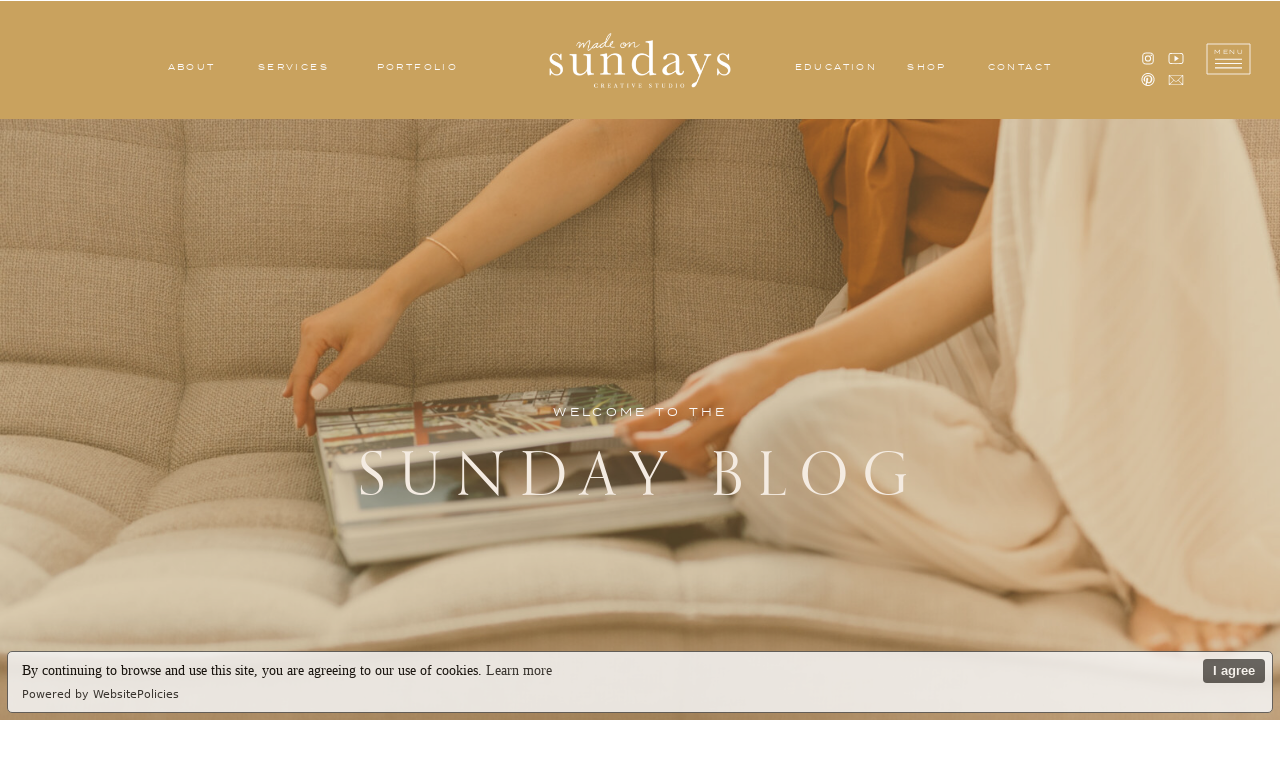

--- FILE ---
content_type: text/html; charset=UTF-8
request_url: https://madeonsundays.com/alexiswebsite/
body_size: 22079
content:
<!DOCTYPE html>
<html lang="en-US" id="html" class="d">
<head>
<link rel="stylesheet" type="text/css" href="//lib.showit.co/engine/2.6.4/showit.css" />
<meta name='robots' content='index, follow, max-image-preview:large, max-snippet:-1, max-video-preview:-1' />

            <script data-no-defer="1" data-ezscrex="false" data-cfasync="false" data-pagespeed-no-defer data-cookieconsent="ignore">
                var ctPublicFunctions = {"_ajax_nonce":"9726a25b91","_rest_nonce":"32674b9080","_ajax_url":"\/wp-admin\/admin-ajax.php","_rest_url":"https:\/\/madeonsundays.com\/wp-json\/","data__cookies_type":"native","data__ajax_type":"custom_ajax","data__bot_detector_enabled":1,"data__frontend_data_log_enabled":1,"cookiePrefix":"","wprocket_detected":false,"host_url":"madeonsundays.com","text__ee_click_to_select":"Click to select the whole data","text__ee_original_email":"The complete one is","text__ee_got_it":"Got it","text__ee_blocked":"Blocked","text__ee_cannot_connect":"Cannot connect","text__ee_cannot_decode":"Can not decode email. Unknown reason","text__ee_email_decoder":"CleanTalk email decoder","text__ee_wait_for_decoding":"The magic is on the way!","text__ee_decoding_process":"Please wait a few seconds while we decode the contact data."}
            </script>
        
            <script data-no-defer="1" data-ezscrex="false" data-cfasync="false" data-pagespeed-no-defer data-cookieconsent="ignore">
                var ctPublic = {"_ajax_nonce":"9726a25b91","settings__forms__check_internal":"0","settings__forms__check_external":"0","settings__forms__force_protection":0,"settings__forms__search_test":"0","settings__data__bot_detector_enabled":1,"settings__sfw__anti_crawler":0,"blog_home":"https:\/\/madeonsundays.com\/","pixel__setting":"3","pixel__enabled":false,"pixel__url":"https:\/\/moderate11-v4.cleantalk.org\/pixel\/ea5e02655dc6b19d9c3a04485f6b75c8.gif","data__email_check_before_post":"1","data__email_check_exist_post":1,"data__cookies_type":"native","data__key_is_ok":true,"data__visible_fields_required":true,"wl_brandname":"Anti-Spam by CleanTalk","wl_brandname_short":"CleanTalk","ct_checkjs_key":813089946,"emailEncoderPassKey":"0b35a3dd3ce5527803dcc68e01adb5b8","bot_detector_forms_excluded":"W10=","advancedCacheExists":false,"varnishCacheExists":false,"wc_ajax_add_to_cart":false}
            </script>
        
	<!-- This site is optimized with the Yoast SEO plugin v26.3 - https://yoast.com/wordpress/plugins/seo/ -->
	<title>Website - madeonsundays.com</title>
	<link rel="canonical" href="https://madeonsundays.com/alexiswebsite/" />
	<meta property="og:locale" content="en_US" />
	<meta property="og:type" content="article" />
	<meta property="og:title" content="Website - madeonsundays.com" />
	<meta property="og:description" content="&nbsp; &nbsp; &nbsp;Visit Alexis’ website here!" />
	<meta property="og:url" content="https://madeonsundays.com/alexiswebsite/" />
	<meta property="og:site_name" content="madeonsundays.com" />
	<meta property="article:publisher" content="https://www.facebook.com/madeonsundaysstudio" />
	<meta property="article:modified_time" content="2021-08-30T18:44:42+00:00" />
	<meta property="og:image" content="https://madeonsundays.com/wp-content/uploads/sites/21930/2021/08/website-3.png" />
	<meta property="og:image:width" content="1159" />
	<meta property="og:image:height" content="2759" />
	<meta property="og:image:type" content="image/png" />
	<meta name="twitter:card" content="summary_large_image" />
	<script type="application/ld+json" class="yoast-schema-graph">{"@context":"https://schema.org","@graph":[{"@type":"WebPage","@id":"https://madeonsundays.com/alexiswebsite/","url":"https://madeonsundays.com/alexiswebsite/","name":"Website - madeonsundays.com","isPartOf":{"@id":"https://madeonsundays.com/#website"},"primaryImageOfPage":{"@id":"https://madeonsundays.com/alexiswebsite/#primaryimage"},"image":{"@id":"https://madeonsundays.com/alexiswebsite/#primaryimage"},"thumbnailUrl":"https://madeonsundays.com/wp-content/uploads/sites/21930/2021/08/website-3.png","datePublished":"2021-08-26T18:46:31+00:00","dateModified":"2021-08-30T18:44:42+00:00","breadcrumb":{"@id":"https://madeonsundays.com/alexiswebsite/#breadcrumb"},"inLanguage":"en-US","potentialAction":[{"@type":"ReadAction","target":["https://madeonsundays.com/alexiswebsite/"]}]},{"@type":"ImageObject","inLanguage":"en-US","@id":"https://madeonsundays.com/alexiswebsite/#primaryimage","url":"https://madeonsundays.com/wp-content/uploads/sites/21930/2021/08/website-3.png","contentUrl":"https://madeonsundays.com/wp-content/uploads/sites/21930/2021/08/website-3.png","width":1159,"height":2759},{"@type":"BreadcrumbList","@id":"https://madeonsundays.com/alexiswebsite/#breadcrumb","itemListElement":[{"@type":"ListItem","position":1,"name":"Home","item":"https://madeonsundays.com/"},{"@type":"ListItem","position":2,"name":"Website"}]},{"@type":"WebSite","@id":"https://madeonsundays.com/#website","url":"https://madeonsundays.com/","name":"Made on sundays","description":"","publisher":{"@id":"https://madeonsundays.com/#organization"},"potentialAction":[{"@type":"SearchAction","target":{"@type":"EntryPoint","urlTemplate":"https://madeonsundays.com/?s={search_term_string}"},"query-input":{"@type":"PropertyValueSpecification","valueRequired":true,"valueName":"search_term_string"}}],"inLanguage":"en-US"},{"@type":"Organization","@id":"https://madeonsundays.com/#organization","name":"Made on Sundays","url":"https://madeonsundays.com/","logo":{"@type":"ImageObject","inLanguage":"en-US","@id":"https://madeonsundays.com/#/schema/logo/image/","url":"https://madeonsundays.com/wp-content/uploads/sites/21930/2023/03/Artboard-1-copy-40.png","contentUrl":"https://madeonsundays.com/wp-content/uploads/sites/21930/2023/03/Artboard-1-copy-40.png","width":1224,"height":366,"caption":"Made on Sundays"},"image":{"@id":"https://madeonsundays.com/#/schema/logo/image/"},"sameAs":["https://www.facebook.com/madeonsundaysstudio","https://www.instagram.com/madeonsundaysstudio/","https://www.youtube.com/madeonsundays"]}]}</script>
	<!-- / Yoast SEO plugin. -->


<link rel='dns-prefetch' href='//fd.cleantalk.org' />
<link rel="alternate" type="application/rss+xml" title="madeonsundays.com &raquo; Feed" href="https://madeonsundays.com/feed/" />
<link rel="alternate" type="application/rss+xml" title="madeonsundays.com &raquo; Comments Feed" href="https://madeonsundays.com/comments/feed/" />
<script type="text/javascript">
/* <![CDATA[ */
window._wpemojiSettings = {"baseUrl":"https:\/\/s.w.org\/images\/core\/emoji\/16.0.1\/72x72\/","ext":".png","svgUrl":"https:\/\/s.w.org\/images\/core\/emoji\/16.0.1\/svg\/","svgExt":".svg","source":{"concatemoji":"https:\/\/madeonsundays.com\/wp-includes\/js\/wp-emoji-release.min.js?ver=6.8.3"}};
/*! This file is auto-generated */
!function(s,n){var o,i,e;function c(e){try{var t={supportTests:e,timestamp:(new Date).valueOf()};sessionStorage.setItem(o,JSON.stringify(t))}catch(e){}}function p(e,t,n){e.clearRect(0,0,e.canvas.width,e.canvas.height),e.fillText(t,0,0);var t=new Uint32Array(e.getImageData(0,0,e.canvas.width,e.canvas.height).data),a=(e.clearRect(0,0,e.canvas.width,e.canvas.height),e.fillText(n,0,0),new Uint32Array(e.getImageData(0,0,e.canvas.width,e.canvas.height).data));return t.every(function(e,t){return e===a[t]})}function u(e,t){e.clearRect(0,0,e.canvas.width,e.canvas.height),e.fillText(t,0,0);for(var n=e.getImageData(16,16,1,1),a=0;a<n.data.length;a++)if(0!==n.data[a])return!1;return!0}function f(e,t,n,a){switch(t){case"flag":return n(e,"\ud83c\udff3\ufe0f\u200d\u26a7\ufe0f","\ud83c\udff3\ufe0f\u200b\u26a7\ufe0f")?!1:!n(e,"\ud83c\udde8\ud83c\uddf6","\ud83c\udde8\u200b\ud83c\uddf6")&&!n(e,"\ud83c\udff4\udb40\udc67\udb40\udc62\udb40\udc65\udb40\udc6e\udb40\udc67\udb40\udc7f","\ud83c\udff4\u200b\udb40\udc67\u200b\udb40\udc62\u200b\udb40\udc65\u200b\udb40\udc6e\u200b\udb40\udc67\u200b\udb40\udc7f");case"emoji":return!a(e,"\ud83e\udedf")}return!1}function g(e,t,n,a){var r="undefined"!=typeof WorkerGlobalScope&&self instanceof WorkerGlobalScope?new OffscreenCanvas(300,150):s.createElement("canvas"),o=r.getContext("2d",{willReadFrequently:!0}),i=(o.textBaseline="top",o.font="600 32px Arial",{});return e.forEach(function(e){i[e]=t(o,e,n,a)}),i}function t(e){var t=s.createElement("script");t.src=e,t.defer=!0,s.head.appendChild(t)}"undefined"!=typeof Promise&&(o="wpEmojiSettingsSupports",i=["flag","emoji"],n.supports={everything:!0,everythingExceptFlag:!0},e=new Promise(function(e){s.addEventListener("DOMContentLoaded",e,{once:!0})}),new Promise(function(t){var n=function(){try{var e=JSON.parse(sessionStorage.getItem(o));if("object"==typeof e&&"number"==typeof e.timestamp&&(new Date).valueOf()<e.timestamp+604800&&"object"==typeof e.supportTests)return e.supportTests}catch(e){}return null}();if(!n){if("undefined"!=typeof Worker&&"undefined"!=typeof OffscreenCanvas&&"undefined"!=typeof URL&&URL.createObjectURL&&"undefined"!=typeof Blob)try{var e="postMessage("+g.toString()+"("+[JSON.stringify(i),f.toString(),p.toString(),u.toString()].join(",")+"));",a=new Blob([e],{type:"text/javascript"}),r=new Worker(URL.createObjectURL(a),{name:"wpTestEmojiSupports"});return void(r.onmessage=function(e){c(n=e.data),r.terminate(),t(n)})}catch(e){}c(n=g(i,f,p,u))}t(n)}).then(function(e){for(var t in e)n.supports[t]=e[t],n.supports.everything=n.supports.everything&&n.supports[t],"flag"!==t&&(n.supports.everythingExceptFlag=n.supports.everythingExceptFlag&&n.supports[t]);n.supports.everythingExceptFlag=n.supports.everythingExceptFlag&&!n.supports.flag,n.DOMReady=!1,n.readyCallback=function(){n.DOMReady=!0}}).then(function(){return e}).then(function(){var e;n.supports.everything||(n.readyCallback(),(e=n.source||{}).concatemoji?t(e.concatemoji):e.wpemoji&&e.twemoji&&(t(e.twemoji),t(e.wpemoji)))}))}((window,document),window._wpemojiSettings);
/* ]]> */
</script>
<style id='wp-emoji-styles-inline-css' type='text/css'>

	img.wp-smiley, img.emoji {
		display: inline !important;
		border: none !important;
		box-shadow: none !important;
		height: 1em !important;
		width: 1em !important;
		margin: 0 0.07em !important;
		vertical-align: -0.1em !important;
		background: none !important;
		padding: 0 !important;
	}
</style>
<link rel='stylesheet' id='wp-block-library-css' href='https://madeonsundays.com/wp-includes/css/dist/block-library/style.min.css?ver=6.8.3' type='text/css' media='all' />
<style id='classic-theme-styles-inline-css' type='text/css'>
/*! This file is auto-generated */
.wp-block-button__link{color:#fff;background-color:#32373c;border-radius:9999px;box-shadow:none;text-decoration:none;padding:calc(.667em + 2px) calc(1.333em + 2px);font-size:1.125em}.wp-block-file__button{background:#32373c;color:#fff;text-decoration:none}
</style>
<style id='global-styles-inline-css' type='text/css'>
:root{--wp--preset--aspect-ratio--square: 1;--wp--preset--aspect-ratio--4-3: 4/3;--wp--preset--aspect-ratio--3-4: 3/4;--wp--preset--aspect-ratio--3-2: 3/2;--wp--preset--aspect-ratio--2-3: 2/3;--wp--preset--aspect-ratio--16-9: 16/9;--wp--preset--aspect-ratio--9-16: 9/16;--wp--preset--color--black: #000000;--wp--preset--color--cyan-bluish-gray: #abb8c3;--wp--preset--color--white: #ffffff;--wp--preset--color--pale-pink: #f78da7;--wp--preset--color--vivid-red: #cf2e2e;--wp--preset--color--luminous-vivid-orange: #ff6900;--wp--preset--color--luminous-vivid-amber: #fcb900;--wp--preset--color--light-green-cyan: #7bdcb5;--wp--preset--color--vivid-green-cyan: #00d084;--wp--preset--color--pale-cyan-blue: #8ed1fc;--wp--preset--color--vivid-cyan-blue: #0693e3;--wp--preset--color--vivid-purple: #9b51e0;--wp--preset--gradient--vivid-cyan-blue-to-vivid-purple: linear-gradient(135deg,rgba(6,147,227,1) 0%,rgb(155,81,224) 100%);--wp--preset--gradient--light-green-cyan-to-vivid-green-cyan: linear-gradient(135deg,rgb(122,220,180) 0%,rgb(0,208,130) 100%);--wp--preset--gradient--luminous-vivid-amber-to-luminous-vivid-orange: linear-gradient(135deg,rgba(252,185,0,1) 0%,rgba(255,105,0,1) 100%);--wp--preset--gradient--luminous-vivid-orange-to-vivid-red: linear-gradient(135deg,rgba(255,105,0,1) 0%,rgb(207,46,46) 100%);--wp--preset--gradient--very-light-gray-to-cyan-bluish-gray: linear-gradient(135deg,rgb(238,238,238) 0%,rgb(169,184,195) 100%);--wp--preset--gradient--cool-to-warm-spectrum: linear-gradient(135deg,rgb(74,234,220) 0%,rgb(151,120,209) 20%,rgb(207,42,186) 40%,rgb(238,44,130) 60%,rgb(251,105,98) 80%,rgb(254,248,76) 100%);--wp--preset--gradient--blush-light-purple: linear-gradient(135deg,rgb(255,206,236) 0%,rgb(152,150,240) 100%);--wp--preset--gradient--blush-bordeaux: linear-gradient(135deg,rgb(254,205,165) 0%,rgb(254,45,45) 50%,rgb(107,0,62) 100%);--wp--preset--gradient--luminous-dusk: linear-gradient(135deg,rgb(255,203,112) 0%,rgb(199,81,192) 50%,rgb(65,88,208) 100%);--wp--preset--gradient--pale-ocean: linear-gradient(135deg,rgb(255,245,203) 0%,rgb(182,227,212) 50%,rgb(51,167,181) 100%);--wp--preset--gradient--electric-grass: linear-gradient(135deg,rgb(202,248,128) 0%,rgb(113,206,126) 100%);--wp--preset--gradient--midnight: linear-gradient(135deg,rgb(2,3,129) 0%,rgb(40,116,252) 100%);--wp--preset--font-size--small: 13px;--wp--preset--font-size--medium: 20px;--wp--preset--font-size--large: 36px;--wp--preset--font-size--x-large: 42px;--wp--preset--spacing--20: 0.44rem;--wp--preset--spacing--30: 0.67rem;--wp--preset--spacing--40: 1rem;--wp--preset--spacing--50: 1.5rem;--wp--preset--spacing--60: 2.25rem;--wp--preset--spacing--70: 3.38rem;--wp--preset--spacing--80: 5.06rem;--wp--preset--shadow--natural: 6px 6px 9px rgba(0, 0, 0, 0.2);--wp--preset--shadow--deep: 12px 12px 50px rgba(0, 0, 0, 0.4);--wp--preset--shadow--sharp: 6px 6px 0px rgba(0, 0, 0, 0.2);--wp--preset--shadow--outlined: 6px 6px 0px -3px rgba(255, 255, 255, 1), 6px 6px rgba(0, 0, 0, 1);--wp--preset--shadow--crisp: 6px 6px 0px rgba(0, 0, 0, 1);}:where(.is-layout-flex){gap: 0.5em;}:where(.is-layout-grid){gap: 0.5em;}body .is-layout-flex{display: flex;}.is-layout-flex{flex-wrap: wrap;align-items: center;}.is-layout-flex > :is(*, div){margin: 0;}body .is-layout-grid{display: grid;}.is-layout-grid > :is(*, div){margin: 0;}:where(.wp-block-columns.is-layout-flex){gap: 2em;}:where(.wp-block-columns.is-layout-grid){gap: 2em;}:where(.wp-block-post-template.is-layout-flex){gap: 1.25em;}:where(.wp-block-post-template.is-layout-grid){gap: 1.25em;}.has-black-color{color: var(--wp--preset--color--black) !important;}.has-cyan-bluish-gray-color{color: var(--wp--preset--color--cyan-bluish-gray) !important;}.has-white-color{color: var(--wp--preset--color--white) !important;}.has-pale-pink-color{color: var(--wp--preset--color--pale-pink) !important;}.has-vivid-red-color{color: var(--wp--preset--color--vivid-red) !important;}.has-luminous-vivid-orange-color{color: var(--wp--preset--color--luminous-vivid-orange) !important;}.has-luminous-vivid-amber-color{color: var(--wp--preset--color--luminous-vivid-amber) !important;}.has-light-green-cyan-color{color: var(--wp--preset--color--light-green-cyan) !important;}.has-vivid-green-cyan-color{color: var(--wp--preset--color--vivid-green-cyan) !important;}.has-pale-cyan-blue-color{color: var(--wp--preset--color--pale-cyan-blue) !important;}.has-vivid-cyan-blue-color{color: var(--wp--preset--color--vivid-cyan-blue) !important;}.has-vivid-purple-color{color: var(--wp--preset--color--vivid-purple) !important;}.has-black-background-color{background-color: var(--wp--preset--color--black) !important;}.has-cyan-bluish-gray-background-color{background-color: var(--wp--preset--color--cyan-bluish-gray) !important;}.has-white-background-color{background-color: var(--wp--preset--color--white) !important;}.has-pale-pink-background-color{background-color: var(--wp--preset--color--pale-pink) !important;}.has-vivid-red-background-color{background-color: var(--wp--preset--color--vivid-red) !important;}.has-luminous-vivid-orange-background-color{background-color: var(--wp--preset--color--luminous-vivid-orange) !important;}.has-luminous-vivid-amber-background-color{background-color: var(--wp--preset--color--luminous-vivid-amber) !important;}.has-light-green-cyan-background-color{background-color: var(--wp--preset--color--light-green-cyan) !important;}.has-vivid-green-cyan-background-color{background-color: var(--wp--preset--color--vivid-green-cyan) !important;}.has-pale-cyan-blue-background-color{background-color: var(--wp--preset--color--pale-cyan-blue) !important;}.has-vivid-cyan-blue-background-color{background-color: var(--wp--preset--color--vivid-cyan-blue) !important;}.has-vivid-purple-background-color{background-color: var(--wp--preset--color--vivid-purple) !important;}.has-black-border-color{border-color: var(--wp--preset--color--black) !important;}.has-cyan-bluish-gray-border-color{border-color: var(--wp--preset--color--cyan-bluish-gray) !important;}.has-white-border-color{border-color: var(--wp--preset--color--white) !important;}.has-pale-pink-border-color{border-color: var(--wp--preset--color--pale-pink) !important;}.has-vivid-red-border-color{border-color: var(--wp--preset--color--vivid-red) !important;}.has-luminous-vivid-orange-border-color{border-color: var(--wp--preset--color--luminous-vivid-orange) !important;}.has-luminous-vivid-amber-border-color{border-color: var(--wp--preset--color--luminous-vivid-amber) !important;}.has-light-green-cyan-border-color{border-color: var(--wp--preset--color--light-green-cyan) !important;}.has-vivid-green-cyan-border-color{border-color: var(--wp--preset--color--vivid-green-cyan) !important;}.has-pale-cyan-blue-border-color{border-color: var(--wp--preset--color--pale-cyan-blue) !important;}.has-vivid-cyan-blue-border-color{border-color: var(--wp--preset--color--vivid-cyan-blue) !important;}.has-vivid-purple-border-color{border-color: var(--wp--preset--color--vivid-purple) !important;}.has-vivid-cyan-blue-to-vivid-purple-gradient-background{background: var(--wp--preset--gradient--vivid-cyan-blue-to-vivid-purple) !important;}.has-light-green-cyan-to-vivid-green-cyan-gradient-background{background: var(--wp--preset--gradient--light-green-cyan-to-vivid-green-cyan) !important;}.has-luminous-vivid-amber-to-luminous-vivid-orange-gradient-background{background: var(--wp--preset--gradient--luminous-vivid-amber-to-luminous-vivid-orange) !important;}.has-luminous-vivid-orange-to-vivid-red-gradient-background{background: var(--wp--preset--gradient--luminous-vivid-orange-to-vivid-red) !important;}.has-very-light-gray-to-cyan-bluish-gray-gradient-background{background: var(--wp--preset--gradient--very-light-gray-to-cyan-bluish-gray) !important;}.has-cool-to-warm-spectrum-gradient-background{background: var(--wp--preset--gradient--cool-to-warm-spectrum) !important;}.has-blush-light-purple-gradient-background{background: var(--wp--preset--gradient--blush-light-purple) !important;}.has-blush-bordeaux-gradient-background{background: var(--wp--preset--gradient--blush-bordeaux) !important;}.has-luminous-dusk-gradient-background{background: var(--wp--preset--gradient--luminous-dusk) !important;}.has-pale-ocean-gradient-background{background: var(--wp--preset--gradient--pale-ocean) !important;}.has-electric-grass-gradient-background{background: var(--wp--preset--gradient--electric-grass) !important;}.has-midnight-gradient-background{background: var(--wp--preset--gradient--midnight) !important;}.has-small-font-size{font-size: var(--wp--preset--font-size--small) !important;}.has-medium-font-size{font-size: var(--wp--preset--font-size--medium) !important;}.has-large-font-size{font-size: var(--wp--preset--font-size--large) !important;}.has-x-large-font-size{font-size: var(--wp--preset--font-size--x-large) !important;}
:where(.wp-block-post-template.is-layout-flex){gap: 1.25em;}:where(.wp-block-post-template.is-layout-grid){gap: 1.25em;}
:where(.wp-block-columns.is-layout-flex){gap: 2em;}:where(.wp-block-columns.is-layout-grid){gap: 2em;}
:root :where(.wp-block-pullquote){font-size: 1.5em;line-height: 1.6;}
</style>
<link rel='stylesheet' id='cleantalk-public-css-css' href='https://madeonsundays.com/wp-content/plugins/cleantalk-spam-protect/css/cleantalk-public.min.css?ver=6.67_1762377987' type='text/css' media='all' />
<link rel='stylesheet' id='cleantalk-email-decoder-css-css' href='https://madeonsundays.com/wp-content/plugins/cleantalk-spam-protect/css/cleantalk-email-decoder.min.css?ver=6.67_1762377987' type='text/css' media='all' />
<script type="text/javascript" src="https://madeonsundays.com/wp-content/plugins/cleantalk-spam-protect/js/apbct-public-bundle.min.js?ver=6.67_1762377987" id="apbct-public-bundle.min-js-js"></script>
<script type="text/javascript" src="https://fd.cleantalk.org/ct-bot-detector-wrapper.js?ver=6.67" id="ct_bot_detector-js" defer="defer" data-wp-strategy="defer"></script>
<script type="text/javascript" src="https://madeonsundays.com/wp-includes/js/jquery/jquery.min.js?ver=3.7.1" id="jquery-core-js"></script>
<script type="text/javascript" src="https://madeonsundays.com/wp-includes/js/jquery/jquery-migrate.min.js?ver=3.4.1" id="jquery-migrate-js"></script>
<script type="text/javascript" src="https://madeonsundays.com/wp-content/plugins/showit/public/js/showit.js?ver=1765944884" id="si-script-js"></script>
<link rel="https://api.w.org/" href="https://madeonsundays.com/wp-json/" /><link rel="alternate" title="JSON" type="application/json" href="https://madeonsundays.com/wp-json/wp/v2/pages/92" /><link rel="EditURI" type="application/rsd+xml" title="RSD" href="https://madeonsundays.com/xmlrpc.php?rsd" />
<link rel='shortlink' href='https://madeonsundays.com/?p=92' />
<link rel="alternate" title="oEmbed (JSON)" type="application/json+oembed" href="https://madeonsundays.com/wp-json/oembed/1.0/embed?url=https%3A%2F%2Fmadeonsundays.com%2Falexiswebsite%2F" />
<link rel="alternate" title="oEmbed (XML)" type="text/xml+oembed" href="https://madeonsundays.com/wp-json/oembed/1.0/embed?url=https%3A%2F%2Fmadeonsundays.com%2Falexiswebsite%2F&#038;format=xml" />
		<script type="text/javascript" async defer data-pin-color=""  data-pin-hover="true"
			src="https://madeonsundays.com/wp-content/plugins/pinterest-pin-it-button-on-image-hover-and-post/js/pinit.js"></script>
		
<meta charset="UTF-8" />
<meta name="viewport" content="width=device-width, initial-scale=1" />
<link rel="icon" type="image/png" href="//static.showit.co/200/NaxPcqjyTZS5Jj9NRsJrqw/140582/artboard_1_copy_64.png" />
<link rel="preconnect" href="https://static.showit.co" />

<link rel="preconnect" href="https://fonts.googleapis.com">
<link rel="preconnect" href="https://fonts.gstatic.com" crossorigin>
<link href="https://fonts.googleapis.com/css?family=Cormorant+Garamond:italic|Cormorant+Garamond:regular" rel="stylesheet" type="text/css"/>
<style>
@font-face{font-family:Termina Regular;src:url('//static.showit.co/file/x1K5jaCSSOSBVFflslBD9A/140582/terminaregular-webfont.woff');}
@font-face{font-family:Orpheus Pro Regular;src:url('//static.showit.co/file/s_j6FT0-T62jNnfjQlEzig/140582/orpheuspro-webfont.woff');}
@font-face{font-family:Brandon Grotesque;src:url('//static.showit.co/file/KFTPqZTATGqF72H6duaqfw/shared/brandon_reg-webfont.woff');}
@font-face{font-family:The Impressionist;src:url('//static.showit.co/file/XB9DDQGSRQKjbooO6x6ZnA/140582/theimpressionist.woff');}
</style>
<script id="init_data" type="application/json">
{"mobile":{"w":320,"bgMediaType":"none","bgFillType":"color","bgColor":"#ffffff"},"desktop":{"w":1200,"bgColor":"#ffffff","bgMediaType":"none","bgFillType":"color"},"sid":"txuxoadisdk4zldwjfr3uw","break":768,"assetURL":"//static.showit.co","contactFormId":"140582/266506","cfAction":"aHR0cHM6Ly9jbGllbnRzZXJ2aWNlLnNob3dpdC5jby9jb250YWN0Zm9ybQ==","sgAction":"aHR0cHM6Ly9jbGllbnRzZXJ2aWNlLnNob3dpdC5jby9zb2NpYWxncmlk","blockData":[{"slug":"menu","visible":"a","states":[],"d":{"h":1,"w":1200,"locking":{"side":"st","scrollOffset":1},"bgFillType":"color","bgColor":"#000000:0","bgMediaType":"none"},"m":{"h":1,"w":320,"bgFillType":"color","bgColor":"#000000:0","bgMediaType":"none"}},{"slug":"header","visible":"a","states":[],"d":{"h":118,"w":1200,"locking":{},"bgFillType":"color","bgColor":"colors-3","bgMediaType":"none"},"m":{"h":1,"w":320,"locking":{"scrollOffset":1},"bgFillType":"color","bgColor":"#000000:0","bgMediaType":"none"}},{"slug":"hero","visible":"a","states":[],"d":{"h":441,"w":1200,"nature":"wH","trIn":{"type":"slide"},"stateTrIn":{"type":"slide"},"stateTrOut":{"type":"slide"},"bgFillType":"color","bgColor":"colors-3","bgMediaType":"image","bgImage":{"key":"dyzPsRClQxW-pGm4VkOjMA/140582/studiophylicia_madeonsundays_150.jpg","aspect_ratio":1.5,"title":"StudioPhylicia_MadeOnSundays_150","type":"asset"},"bgOpacity":60,"bgPos":"cm","bgScale":"cover","bgScroll":"x","tr":{"in":{"cl":"slideIn","d":"0.5","dl":"0"}}},"m":{"h":447,"w":320,"trIn":{"type":"slide"},"stateTrIn":{"type":"slide"},"stateTrOut":{"type":"slide"},"bgFillType":"color","bgColor":"colors-2","bgMediaType":"image","bgOpacity":50,"bgPos":"cm","bgScale":"cover","bgScroll":"x","tr":{"in":{"cl":"slideIn","d":"0.5","dl":"0"}}},"ps":[{"trigger":"onscreen","type":"show"}]},{"slug":"categories","visible":"a","states":[],"d":{"h":110,"w":1200,"bgFillType":"color","bgColor":"colors-2","bgMediaType":"none"},"m":{"h":135,"w":320,"bgFillType":"color","bgColor":"colors-2","bgMediaType":"none"}},{"slug":"blog","visible":"a","states":[{"d":{"bgFillType":"color","bgColor":"#000000:0","bgMediaType":"none"},"m":{"bgFillType":"color","bgColor":"#000000:0","bgMediaType":"none"},"slug":"view-1"},{"d":{"bgFillType":"color","bgColor":"#000000:0","bgMediaType":"none"},"m":{"bgFillType":"color","bgColor":"#000000:0","bgMediaType":"none"},"slug":"view-2"},{"d":{"bgFillType":"color","bgColor":"#000000:0","bgMediaType":"none"},"m":{"bgFillType":"color","bgColor":"#000000:0","bgMediaType":"none"},"slug":"view-3"}],"d":{"h":747,"w":1200,"nature":"dH","bgFillType":"color","bgColor":"colors-6","bgMediaType":"none"},"m":{"h":1750,"w":320,"bgFillType":"color","bgColor":"colors-6","bgMediaType":"none"},"stateTrans":[{},{},{}]},{"slug":"subscribe","visible":"a","states":[],"d":{"h":582,"w":1200,"bgFillType":"color","bgColor":"colors-2","bgMediaType":"image","bgImage":{"key":"51iLK4HLQh2u2oAxeAHiEg/140582/studiophylicia_madeonsundays_92.jpg","aspect_ratio":1.49986,"title":"StudioPhylicia_MadeOnSundays_92","type":"asset"},"bgOpacity":25,"bgPos":"rm","bgScale":"cover","bgScroll":"x"},"m":{"h":675,"w":320,"bgFillType":"color","bgColor":"colors-2","bgMediaType":"image","bgImage":{"key":"51iLK4HLQh2u2oAxeAHiEg/140582/studiophylicia_madeonsundays_92.jpg","aspect_ratio":1.49986,"title":"StudioPhylicia_MadeOnSundays_92","type":"asset"},"bgOpacity":25,"bgPos":"rm","bgScale":"cover","bgScroll":"x"}},{"slug":"youtube","visible":"a","states":[],"d":{"h":680,"w":1200,"bgFillType":"color","bgColor":"colors-6","bgMediaType":"none"},"m":{"h":429,"w":320,"bgFillType":"color","bgColor":"colors-6","bgMediaType":"none"}},{"slug":"about-cheryl","visible":"a","states":[],"d":{"h":664,"w":1200,"bgFillType":"color","bgColor":"#ccc0a1","bgMediaType":"none"},"m":{"h":788,"w":320,"bgFillType":"color","bgColor":"#ccc0a1","bgMediaType":"none"}},{"slug":"footer","visible":"a","states":[],"d":{"h":306,"w":1200,"bgFillType":"color","bgColor":"colors-6","bgMediaType":"none"},"m":{"h":352,"w":320,"bgFillType":"color","bgColor":"colors-6","bgMediaType":"none"}},{"slug":"menu-open","visible":"a","states":[],"d":{"h":729,"w":1200,"locking":{"side":"t"},"nature":"wH","bgFillType":"color","bgColor":"#000000:0","bgMediaType":"image","bgOpacity":80,"bgPos":"cm","bgScale":"cover","bgScroll":"f"},"m":{"h":592,"w":320,"locking":{"side":"t"},"nature":"wH","bgFillType":"color","bgColor":"colors-2","bgMediaType":"none"}}],"elementData":[{"type":"simple","visible":"d","id":"menu_0","blockId":"menu","m":{"x":263,"y":14,"w":42,"h":31,"a":0},"d":{"x":1133,"y":37,"w":31,"h":44,"a":-90,"lockH":"r"},"pc":[{"type":"show","block":"menu-open"}]},{"type":"icon","visible":"a","id":"menu_1","blockId":"menu","m":{"x":255,"y":19,"w":49,"h":43,"a":0},"d":{"x":1129,"y":44,"w":39,"h":39,"a":180,"lockH":"r"},"pc":[{"type":"show","block":"menu-open"}]},{"type":"text","visible":"a","id":"menu_2","blockId":"menu","m":{"x":257,"y":18,"w":46,"h":12,"a":0},"d":{"x":1126,"y":47,"w":47,"h":13,"a":0,"lockH":"r"},"pc":[{"type":"show","block":"menu-open"}]},{"type":"text","visible":"d","id":"header_1","blockId":"header","m":{"x":110,"y":187,"w":100,"h":19,"a":0},"d":{"x":211,"y":59,"w":85,"h":16,"a":0}},{"type":"text","visible":"d","id":"header_2","blockId":"header","m":{"x":110,"y":216,"w":100,"h":25,"a":0},"d":{"x":119,"y":59,"w":65,"h":16,"a":0}},{"type":"text","visible":"d","id":"header_3","blockId":"header","m":{"x":110,"y":251,"w":100,"h":19,"a":0},"d":{"x":940,"y":59,"w":80,"h":15,"a":0}},{"type":"text","visible":"d","id":"header_4","blockId":"header","m":{"x":110,"y":251,"w":100,"h":19,"a":0},"d":{"x":847,"y":59,"w":80,"h":15,"a":0}},{"type":"icon","visible":"d","id":"header_5","blockId":"header","m":{"x":162,"y":16,"w":22,"h":22,"a":0},"d":{"x":1059,"y":50,"w":18,"h":15,"a":0,"lockH":"r"}},{"type":"icon","visible":"d","id":"header_6","blockId":"header","m":{"x":162,"y":16,"w":22,"h":22,"a":0},"d":{"x":1087,"y":50,"w":18,"h":15,"a":0,"lockH":"r"}},{"type":"icon","visible":"d","id":"header_7","blockId":"header","m":{"x":162,"y":16,"w":22,"h":22,"a":0},"d":{"x":1060,"y":71,"w":16,"h":15,"a":0,"lockH":"r"}},{"type":"icon","visible":"d","id":"header_8","blockId":"header","m":{"x":162,"y":16,"w":22,"h":22,"a":0},"d":{"x":1087,"y":70,"w":18,"h":18,"a":0,"lockH":"r"}},{"type":"text","visible":"d","id":"header_9","blockId":"header","m":{"x":110,"y":251,"w":100,"h":19,"a":0},"d":{"x":753,"y":59,"w":86,"h":15,"a":0}},{"type":"text","visible":"d","id":"header_10","blockId":"header","m":{"x":110,"y":187,"w":100,"h":19,"a":0},"d":{"x":335,"y":59,"w":85,"h":16,"a":0}},{"type":"graphic","visible":"a","id":"header_11","blockId":"header","m":{"x":4,"y":9,"w":143,"h":55,"a":0},"d":{"x":491,"y":8,"w":218,"h":103,"a":0},"c":{"key":"xlYof3iXQOmHr9MLeIkJUA/140582/white_logo.png","aspect_ratio":2.11478}},{"type":"graphic","visible":"m","id":"hero_0","blockId":"hero","m":{"x":-133,"y":-37,"w":500,"h":492,"a":0,"o":30},"d":{"x":368,"y":66,"w":464,"h":309,"a":0},"c":{"key":"dyzPsRClQxW-pGm4VkOjMA/140582/studiophylicia_madeonsundays_150.jpg","aspect_ratio":1.5}},{"type":"text","visible":"a","id":"hero_1","blockId":"hero","m":{"x":31,"y":194,"w":258,"h":87,"a":0},"d":{"x":222,"y":169,"w":757,"h":87,"a":0}},{"type":"text","visible":"a","id":"hero_2","blockId":"hero","m":{"x":55,"y":166,"w":210,"h":11,"a":0},"d":{"x":415,"y":144,"w":371,"h":28,"a":0}},{"type":"text","visible":"m","id":"categories_0","blockId":"categories","m":{"x":0,"y":29,"w":320,"h":17,"a":0},"d":{"x":144,"y":53,"w":912,"h":16,"a":0}},{"type":"text","visible":"a","id":"categories_1","blockId":"categories","m":{"x":3,"y":-16,"w":314,"h":32,"a":0},"d":{"x":331,"y":-33,"w":538,"h":42,"a":0}},{"type":"text","visible":"m","id":"categories_2","blockId":"categories","m":{"x":32,"y":94,"w":152,"h":23,"a":0},"d":{"x":144,"y":53,"w":912,"h":16,"a":0}},{"type":"text","visible":"d","id":"categories_3","blockId":"categories","m":{"x":24,"y":86,"w":84,"h":14,"a":0},"d":{"x":39,"y":51,"w":157,"h":16,"a":0}},{"type":"text","visible":"a","id":"categories_4","blockId":"categories","m":{"x":6,"y":58,"w":149,"h":14,"a":0},"d":{"x":196,"y":51,"w":215,"h":16,"a":0}},{"type":"text","visible":"d","id":"categories_5","blockId":"categories","m":{"x":26,"y":7,"w":276,"h":14,"a":0},"d":{"x":411,"y":51,"w":363,"h":16,"a":0}},{"type":"text","visible":"a","id":"categories_6","blockId":"categories","m":{"x":190,"y":57,"w":121,"h":14,"a":0},"d":{"x":788,"y":51,"w":194,"h":16,"a":0}},{"type":"text","visible":"a","id":"categories_7","blockId":"categories","m":{"x":143,"y":92,"w":121,"h":14,"a":0},"d":{"x":968,"y":51,"w":194,"h":16,"a":0}},{"type":"text","visible":"a","id":"blog_view-1_0","blockId":"blog","m":{"x":6,"y":68,"w":309,"h":84,"a":0},"d":{"x":16,"y":622,"w":353,"h":110,"a":0}},{"type":"text","visible":"a","id":"blog_view-1_1","blockId":"blog","m":{"x":2,"y":23,"w":315,"h":16,"a":0},"d":{"x":35,"y":576,"w":315,"h":28,"a":0}},{"type":"graphic","visible":"a","id":"blog_view-1_2","blockId":"blog","m":{"x":31,"y":171,"w":256,"h":384,"a":0},"d":{"x":30,"y":76,"w":323,"h":484,"a":0},"c":{"key":"lAlyVZ0PQiSEzfdk53we6w/140582/brand_photoshoot.png","aspect_ratio":0.66667}},{"type":"graphic","visible":"a","id":"blog_view-2_0","blockId":"blog","m":{"x":29,"y":770,"w":257,"h":386,"a":0},"d":{"x":439,"y":76,"w":323,"h":484,"a":0},"c":{"key":"lAlyVZ0PQiSEzfdk53we6w/140582/brand_photoshoot.png","aspect_ratio":0.66667}},{"type":"text","visible":"a","id":"blog_view-2_1","blockId":"blog","m":{"x":6,"y":672,"w":309,"h":84,"a":0},"d":{"x":424,"y":622,"w":353,"h":110,"a":0}},{"type":"text","visible":"a","id":"blog_view-2_2","blockId":"blog","m":{"x":2,"y":631,"w":315,"h":31,"a":0},"d":{"x":443,"y":576,"w":315,"h":28,"a":0}},{"type":"graphic","visible":"a","id":"blog_view-3_0","blockId":"blog","m":{"x":34,"y":1354,"w":253,"h":380,"a":0},"d":{"x":847,"y":76,"w":323,"h":484,"a":0},"c":{"key":"lAlyVZ0PQiSEzfdk53we6w/140582/brand_photoshoot.png","aspect_ratio":0.66667}},{"type":"text","visible":"a","id":"blog_view-3_1","blockId":"blog","m":{"x":7,"y":1263,"w":309,"h":84,"a":0},"d":{"x":832,"y":622,"w":353,"h":110,"a":0}},{"type":"text","visible":"a","id":"blog_view-3_2","blockId":"blog","m":{"x":3,"y":1241,"w":315,"h":17,"a":0},"d":{"x":851,"y":576,"w":315,"h":28,"a":0}},{"type":"text","visible":"a","id":"subscribe_0","blockId":"subscribe","m":{"x":13,"y":107,"w":294,"h":60,"a":0},"d":{"x":226,"y":143,"w":749,"h":39,"a":0}},{"type":"text","visible":"a","id":"subscribe_1","blockId":"subscribe","m":{"x":42,"y":51,"w":237,"h":39,"a":0},"d":{"x":482,"y":70,"w":237,"h":39,"a":0}},{"type":"text","visible":"a","id":"subscribe_2","blockId":"subscribe","m":{"x":0,"y":184,"w":320,"h":12,"a":0},"d":{"x":317,"y":209,"w":567,"h":21,"a":0}},{"type":"iframe","visible":"a","id":"subscribe_3","blockId":"subscribe","m":{"x":10,"y":165,"w":305,"h":300,"a":0},"d":{"x":247,"y":201,"w":706,"h":233,"a":0}},{"type":"graphic","visible":"d","id":"youtube_0","blockId":"youtube","m":{"x":-2,"y":-33,"w":466,"h":295,"a":0},"d":{"x":519,"y":45,"w":926,"h":582,"a":0},"c":{"key":"QZdLYrVcR36WbKbCltnd-w/140582/youtube_channel.png","aspect_ratio":1.58941}},{"type":"text","visible":"a","id":"youtube_1","blockId":"youtube","m":{"x":64,"y":184,"w":193,"h":16,"a":0},"d":{"x":190,"y":170,"w":193,"h":16,"a":0}},{"type":"text","visible":"a","id":"youtube_2","blockId":"youtube","m":{"x":0,"y":210,"w":320,"h":24,"a":0},"d":{"x":124,"y":202,"w":325,"h":39,"a":0}},{"type":"text","visible":"a","id":"youtube_3","blockId":"youtube","m":{"x":-1,"y":253,"w":320,"h":78,"a":0},"d":{"x":126,"y":285,"w":322,"h":118,"a":0}},{"type":"text","visible":"a","id":"youtube_4","blockId":"youtube","m":{"x":21,"y":340,"w":279,"h":16,"a":0},"d":{"x":142,"y":466,"w":279,"h":16,"a":0},"pc":[{"type":"show"}]},{"type":"simple","visible":"a","id":"youtube_5","blockId":"youtube","m":{"x":72,"y":355,"w":176,"h":1,"a":0},"d":{"x":174,"y":485,"w":214,"h":1,"a":0}},{"type":"icon","visible":"a","id":"youtube_6","blockId":"youtube","m":{"x":256,"y":330,"w":34,"h":35,"a":0},"d":{"x":397,"y":460,"w":27,"h":27,"a":0}},{"type":"graphic","visible":"m","id":"youtube_7","blockId":"youtube","m":{"x":-22,"y":-66,"w":367,"h":231,"a":0},"d":{"x":180,"y":76,"w":840,"h":528,"a":0},"c":{"key":"QZdLYrVcR36WbKbCltnd-w/140582/youtube_channel.png","aspect_ratio":1.58941}},{"type":"graphic","visible":"a","id":"about-cheryl_0","blockId":"about-cheryl","m":{"x":0,"y":0,"w":320,"h":354,"a":0},"d":{"x":0,"y":0,"w":540,"h":663,"a":0,"gs":{"s":30}},"c":{"key":"1LWqAtBWTc6YYw-4hol1fw/140582/studiophylicia_madeonsundays_gifs_1.gif","aspect_ratio":0.66667}},{"type":"text","visible":"a","id":"about-cheryl_1","blockId":"about-cheryl","m":{"x":93,"y":245,"w":244,"h":85,"a":-4},"d":{"x":416,"y":71,"w":308,"h":41,"a":-4}},{"type":"text","visible":"a","id":"about-cheryl_2","blockId":"about-cheryl","m":{"x":36,"y":376,"w":249,"h":34,"a":0},"d":{"x":648,"y":149,"w":430,"h":24,"a":0}},{"type":"text","visible":"a","id":"about-cheryl_3","blockId":"about-cheryl","m":{"x":28,"y":423,"w":264,"h":233,"a":0},"d":{"x":650,"y":182,"w":418,"h":319,"a":0}},{"type":"text","visible":"a","id":"about-cheryl_4","blockId":"about-cheryl","m":{"x":30,"y":666,"w":117,"h":14,"a":0},"d":{"x":650,"y":517,"w":125,"h":16,"a":0}},{"type":"text","visible":"a","id":"about-cheryl_5","blockId":"about-cheryl","m":{"x":91,"y":718,"w":134,"h":14,"a":0},"d":{"x":796,"y":524,"w":173,"h":16,"a":0}},{"type":"simple","visible":"a","id":"about-cheryl_6","blockId":"about-cheryl","m":{"x":97,"y":735,"w":119,"h":1,"a":0},"d":{"x":796,"y":544,"w":143,"h":1,"a":0}},{"type":"icon","visible":"a","id":"about-cheryl_7","blockId":"about-cheryl","m":{"x":224,"y":701,"w":36,"h":50,"a":0},"d":{"x":953,"y":515,"w":34,"h":36,"a":0}},{"type":"graphic","visible":"a","id":"footer_0","blockId":"footer","m":{"x":-137,"y":134,"w":317,"h":46,"a":-90},"d":{"x":1048,"y":-477,"w":262,"h":1215,"a":270},"c":{"key":"r2we4jvfQemKMgLQK7vHRw/140582/linen_beige.jpg","aspect_ratio":0.71429}},{"type":"text","visible":"a","id":"footer_1","blockId":"footer","m":{"x":66,"y":193,"w":50,"h":21,"a":0},"d":{"x":89,"y":78,"w":140,"h":18,"a":0}},{"type":"text","visible":"a","id":"footer_2","blockId":"footer","m":{"x":163,"y":194,"w":56,"h":21,"a":0},"d":{"x":228,"y":77,"w":108,"h":18,"a":0}},{"type":"graphic","visible":"d","id":"footer_3","blockId":"footer","m":{"x":94,"y":21,"w":33,"h":20,"a":0},"d":{"x":353,"y":77,"w":122,"h":74,"a":0},"c":{"key":"GNMJMilrTUO4412pbLVBCw/140582/made_on_sundays_mail.gif","aspect_ratio":1.62579}},{"type":"text","visible":"a","id":"footer_4","blockId":"footer","m":{"x":-73,"y":81,"w":186,"h":15,"a":-90},"d":{"x":496,"y":108,"w":222,"h":29,"a":270}},{"type":"icon","visible":"a","id":"footer_5","blockId":"footer","m":{"x":14,"y":193,"w":17,"h":24,"a":0},"d":{"x":528,"y":64,"w":22,"h":33,"a":0}},{"type":"icon","visible":"a","id":"footer_6","blockId":"footer","m":{"x":16,"y":213,"w":14,"h":27,"a":0},"d":{"x":530,"y":101,"w":18,"h":35,"a":0}},{"type":"icon","visible":"a","id":"footer_7","blockId":"footer","m":{"x":10,"y":242,"w":24,"h":17,"a":0},"d":{"x":523,"y":143,"w":32,"h":22,"a":0}},{"type":"text","visible":"d","id":"footer_8","blockId":"footer","m":{"x":75,"y":130,"w":44,"h":10,"a":0},"d":{"x":337,"y":157,"w":164,"h":39,"a":0}},{"type":"simple","visible":"a","id":"footer_9","blockId":"footer","m":{"x":-5,"y":315,"w":327,"h":37,"a":0},"d":{"x":-4,"y":258,"w":1204,"h":48,"a":0,"lockH":"s"}},{"type":"text","visible":"a","id":"footer_10","blockId":"footer","m":{"x":40,"y":323,"w":128,"h":26,"a":0},"d":{"x":460,"y":267,"w":152,"h":24,"a":0}},{"type":"text","visible":"a","id":"footer_11","blockId":"footer","m":{"x":66,"y":214,"w":60,"h":21,"a":0},"d":{"x":89,"y":104,"w":140,"h":17,"a":0}},{"type":"text","visible":"a","id":"footer_12","blockId":"footer","m":{"x":66,"y":235,"w":72,"h":21,"a":0},"d":{"x":89,"y":128,"w":140,"h":18,"a":0}},{"type":"text","visible":"a","id":"footer_13","blockId":"footer","m":{"x":66,"y":256,"w":81,"h":21,"a":0},"d":{"x":89,"y":154,"w":140,"h":18,"a":0}},{"type":"text","visible":"a","id":"footer_14","blockId":"footer","m":{"x":163,"y":215,"w":66,"h":21,"a":0},"d":{"x":228,"y":129,"w":108,"h":18,"a":0}},{"type":"text","visible":"a","id":"footer_15","blockId":"footer","m":{"x":163,"y":235,"w":91,"h":21,"a":0},"d":{"x":228,"y":103,"w":108,"h":19,"a":0}},{"type":"text","visible":"a","id":"footer_16","blockId":"footer","m":{"x":163,"y":256,"w":82,"h":21,"a":0},"d":{"x":228,"y":155,"w":108,"h":21,"a":0}},{"type":"icon","visible":"a","id":"footer_17","blockId":"footer","m":{"x":13,"y":262,"w":19,"h":25,"a":0},"d":{"x":528,"y":180,"w":21,"h":21,"a":0}},{"type":"text","visible":"a","id":"footer_18","blockId":"footer","m":{"x":157,"y":324,"w":117,"h":26,"a":0},"d":{"x":613,"y":267,"w":130,"h":24,"a":0}},{"type":"graphic","visible":"d","id":"footer_19","blockId":"footer","m":{"x":48,"y":10,"w":224,"h":314,"a":0},"d":{"x":-519,"y":0,"w":558,"h":258,"a":0,"lockH":"ls"},"c":{"key":"r2we4jvfQemKMgLQK7vHRw/140582/linen_beige.jpg","aspect_ratio":0.71429}},{"type":"text","visible":"a","id":"footer_20","blockId":"footer","m":{"x":67,"y":279,"w":71,"h":21,"a":0},"d":{"x":89,"y":184,"w":105,"h":18,"a":0}},{"type":"social","visible":"a","id":"footer_21","blockId":"footer","m":{"x":61,"y":28,"w":243,"h":154,"a":0},"d":{"x":621,"y":15,"w":1109,"h":215,"a":0}},{"type":"simple","visible":"a","id":"footer_22","blockId":"footer","m":{"x":66,"y":28,"w":232,"h":154,"a":0},"d":{"x":628,"y":15,"w":1102,"h":214,"a":0,"o":0}},{"type":"simple","visible":"d","id":"menu-open_0","blockId":"menu-open","m":{"x":-4,"y":-174,"w":320,"h":1019,"a":0},"d":{"x":766,"y":-316,"w":433,"h":1114,"a":0,"lockH":"r"}},{"type":"icon","visible":"a","id":"menu-open_1","blockId":"menu-open","m":{"x":283,"y":16,"w":25,"h":25,"a":0},"d":{"x":1135,"y":29,"w":35,"h":35,"a":0,"lockH":"r"},"pc":[{"type":"hide","block":"menu-open"}]},{"type":"text","visible":"a","id":"menu-open_2","blockId":"menu-open","m":{"x":11,"y":152,"w":300,"h":38,"a":0},"d":{"x":818,"y":206,"w":352,"h":51,"a":0,"lockH":"r"}},{"type":"text","visible":"a","id":"menu-open_3","blockId":"menu-open","m":{"x":38,"y":63,"w":255,"h":81,"a":-3},"d":{"x":836,"y":94,"w":300,"h":95,"a":-3,"lockH":"r"}},{"type":"icon","visible":"a","id":"menu-open_4","blockId":"menu-open","m":{"x":103,"y":494,"w":16,"h":17,"a":0},"d":{"x":792,"y":279,"w":22,"h":23,"a":0,"lockH":"r"}},{"type":"icon","visible":"a","id":"menu-open_5","blockId":"menu-open","m":{"x":134,"y":494,"w":16,"h":17,"a":0},"d":{"x":792,"y":381,"w":22,"h":23,"a":0,"lockH":"r"}},{"type":"icon","visible":"a","id":"menu-open_6","blockId":"menu-open","m":{"x":165,"y":494,"w":16,"h":17,"a":0},"d":{"x":793,"y":328,"w":22,"h":23,"a":0,"lockH":"r"}},{"type":"icon","visible":"a","id":"menu-open_7","blockId":"menu-open","m":{"x":196,"y":494,"w":16,"h":17,"a":0},"d":{"x":793,"y":435,"w":22,"h":23,"a":0,"lockH":"r"}},{"type":"text","visible":"a","id":"menu-open_8","blockId":"menu-open","m":{"x":11,"y":190,"w":300,"h":38,"a":0},"d":{"x":818,"y":257,"w":352,"h":53,"a":0,"lockH":"r"}},{"type":"text","visible":"a","id":"menu-open_9","blockId":"menu-open","m":{"x":11,"y":228,"w":300,"h":38,"a":0},"d":{"x":858,"y":310,"w":272,"h":53,"a":0,"lockH":"r"}},{"type":"text","visible":"a","id":"menu-open_10","blockId":"menu-open","m":{"x":11,"y":266,"w":300,"h":38,"a":0},"d":{"x":818,"y":363,"w":352,"h":56,"a":0,"lockH":"r"}},{"type":"text","visible":"a","id":"menu-open_11","blockId":"menu-open","m":{"x":11,"y":301,"w":300,"h":38,"a":0},"d":{"x":818,"y":419,"w":352,"h":56,"a":0,"lockH":"r"}},{"type":"text","visible":"a","id":"menu-open_12","blockId":"menu-open","m":{"x":11,"y":437,"w":300,"h":38,"a":0},"d":{"x":814,"y":631,"w":352,"h":50,"a":0,"lockH":"r"}},{"type":"text","visible":"a","id":"menu-open_13","blockId":"menu-open","m":{"x":11,"y":371,"w":300,"h":38,"a":0},"d":{"x":818,"y":475,"w":352,"h":50,"a":0,"lockH":"r"}},{"type":"graphic","visible":"d","id":"menu-open_14","blockId":"menu-open","m":{"x":48,"y":109,"w":224,"h":336,"a":0},"d":{"x":324,"y":-271,"w":442,"h":1069,"a":0,"lockH":"r"},"c":{"key":"ZOiJBAwCTfe17080NTCBvA/140582/studiophylicia_madeonsundays_197.jpg","aspect_ratio":0.6665}},{"type":"text","visible":"a","id":"menu-open_15","blockId":"menu-open","m":{"x":11,"y":402,"w":300,"h":38,"a":0},"d":{"x":817,"y":525,"w":352,"h":56,"a":0,"lockH":"r"}},{"type":"text","visible":"a","id":"menu-open_16","blockId":"menu-open","m":{"x":104,"y":522,"w":104,"h":14,"a":0},"d":{"x":741,"y":547,"w":131,"h":22,"a":-90,"lockH":"r"}},{"type":"text","visible":"a","id":"menu-open_17","blockId":"menu-open","m":{"x":11,"y":335,"w":300,"h":38,"a":0},"d":{"x":818,"y":581,"w":352,"h":50,"a":0,"lockH":"r"}}]}
</script>
<link
rel="stylesheet"
type="text/css"
href="https://cdnjs.cloudflare.com/ajax/libs/animate.css/3.4.0/animate.min.css"
/>


<script src="//lib.showit.co/engine/2.6.4/showit-lib.min.js"></script>
<script src="//lib.showit.co/engine/2.6.4/showit.min.js"></script>
<script>

function initPage(){

}
</script>

<style id="si-page-css">
html.m {background-color:rgba(255,255,255,1);}
html.d {background-color:rgba(255,255,255,1);}
.d .se:has(.st-primary) {border-radius:10px;box-shadow:none;opacity:1;overflow:hidden;transition-duration:0.5s;}
.d .st-primary {padding:10px 14px 10px 14px;border-width:0px;border-color:rgba(79,69,43,1);background-color:rgba(79,69,43,1);background-image:none;border-radius:inherit;transition-duration:0.5s;}
.d .st-primary span {color:rgba(252,250,248,1);font-family:'Termina Regular';font-weight:400;font-style:normal;font-size:11px;text-align:center;text-transform:uppercase;letter-spacing:0.3em;line-height:1.8;transition-duration:0.5s;}
.d .se:has(.st-primary:hover), .d .se:has(.trigger-child-hovers:hover .st-primary) {}
.d .st-primary.se-button:hover, .d .trigger-child-hovers:hover .st-primary.se-button {background-color:rgba(79,69,43,1);background-image:none;transition-property:background-color,background-image;}
.d .st-primary.se-button:hover span, .d .trigger-child-hovers:hover .st-primary.se-button span {}
.m .se:has(.st-primary) {border-radius:10px;box-shadow:none;opacity:1;overflow:hidden;}
.m .st-primary {padding:10px 14px 10px 14px;border-width:0px;border-color:rgba(79,69,43,1);background-color:rgba(79,69,43,1);background-image:none;border-radius:inherit;}
.m .st-primary span {color:rgba(252,250,248,1);font-family:'Termina Regular';font-weight:400;font-style:normal;font-size:9px;text-align:center;text-transform:uppercase;letter-spacing:0.3em;line-height:1.8;}
.d .se:has(.st-secondary) {border-radius:10px;box-shadow:none;opacity:1;overflow:hidden;transition-duration:0.5s;}
.d .st-secondary {padding:10px 14px 10px 14px;border-width:2px;border-color:rgba(79,69,43,1);background-color:rgba(0,0,0,0);background-image:none;border-radius:inherit;transition-duration:0.5s;}
.d .st-secondary span {color:rgba(79,69,43,1);font-family:'Termina Regular';font-weight:400;font-style:normal;font-size:11px;text-align:center;text-transform:uppercase;letter-spacing:0.3em;line-height:1.8;transition-duration:0.5s;}
.d .se:has(.st-secondary:hover), .d .se:has(.trigger-child-hovers:hover .st-secondary) {}
.d .st-secondary.se-button:hover, .d .trigger-child-hovers:hover .st-secondary.se-button {border-color:rgba(79,69,43,0.7);background-color:rgba(0,0,0,0);background-image:none;transition-property:border-color,background-color,background-image;}
.d .st-secondary.se-button:hover span, .d .trigger-child-hovers:hover .st-secondary.se-button span {color:rgba(79,69,43,0.7);transition-property:color;}
.m .se:has(.st-secondary) {border-radius:10px;box-shadow:none;opacity:1;overflow:hidden;}
.m .st-secondary {padding:10px 14px 10px 14px;border-width:2px;border-color:rgba(79,69,43,1);background-color:rgba(0,0,0,0);background-image:none;border-radius:inherit;}
.m .st-secondary span {color:rgba(79,69,43,1);font-family:'Termina Regular';font-weight:400;font-style:normal;font-size:9px;text-align:center;text-transform:uppercase;letter-spacing:0.3em;line-height:1.8;}
.d .st-d-title,.d .se-wpt h1 {color:rgba(79,69,43,1);text-transform:uppercase;line-height:1.5;letter-spacing:0.25em;font-size:39px;text-align:left;font-family:'Orpheus Pro Regular';font-weight:400;font-style:normal;}
.d .se-wpt h1 {margin-bottom:30px;}
.d .st-d-title.se-rc a {color:rgba(79,69,43,1);}
.d .st-d-title.se-rc a:hover {text-decoration:underline;color:rgba(79,69,43,1);opacity:0.8;}
.m .st-m-title,.m .se-wpt h1 {color:rgba(79,69,43,1);text-transform:uppercase;line-height:1.2;letter-spacing:0.2em;font-size:30px;text-align:center;font-family:'Orpheus Pro Regular';font-weight:400;font-style:normal;}
.m .se-wpt h1 {margin-bottom:20px;}
.m .st-m-title.se-rc a {color:rgba(79,69,43,1);}
.m .st-m-title.se-rc a:hover {text-decoration:underline;color:rgba(79,69,43,1);opacity:0.8;}
.d .st-d-heading,.d .se-wpt h2 {color:rgba(79,69,43,1);line-height:1.2;letter-spacing:0em;font-size:34px;text-align:center;font-family:'Orpheus Pro Regular';font-weight:400;font-style:normal;}
.d .se-wpt h2 {margin-bottom:24px;}
.d .st-d-heading.se-rc a {color:rgba(79,69,43,1);}
.d .st-d-heading.se-rc a:hover {text-decoration:underline;color:rgba(79,69,43,1);opacity:0.8;}
.m .st-m-heading,.m .se-wpt h2 {color:rgba(79,69,43,1);line-height:1.2;letter-spacing:0em;font-size:23px;text-align:center;font-family:'Orpheus Pro Regular';font-weight:400;font-style:normal;}
.m .se-wpt h2 {margin-bottom:20px;}
.m .st-m-heading.se-rc a {color:rgba(79,69,43,1);}
.m .st-m-heading.se-rc a:hover {text-decoration:underline;color:rgba(79,69,43,1);opacity:0.8;}
.d .st-d-subheading,.d .se-wpt h3 {color:rgba(79,69,43,1);text-transform:uppercase;line-height:1.8;letter-spacing:0.3em;font-size:11px;text-align:center;font-family:'Termina Regular';font-weight:400;font-style:normal;}
.d .se-wpt h3 {margin-bottom:18px;}
.d .st-d-subheading.se-rc a {color:rgba(79,69,43,1);}
.d .st-d-subheading.se-rc a:hover {text-decoration:underline;color:rgba(79,69,43,1);opacity:0.8;}
.m .st-m-subheading,.m .se-wpt h3 {color:rgba(79,69,43,1);text-transform:uppercase;line-height:1.8;letter-spacing:0.3em;font-size:9px;text-align:center;font-family:'Termina Regular';font-weight:400;font-style:normal;}
.m .se-wpt h3 {margin-bottom:18px;}
.m .st-m-subheading.se-rc a {color:rgba(79,69,43,1);}
.m .st-m-subheading.se-rc a:hover {text-decoration:underline;color:rgba(79,69,43,1);opacity:0.8;}
.d .st-d-paragraph {color:rgba(79,69,43,1);line-height:1.8;letter-spacing:0em;font-size:16px;text-align:justify;font-family:'Cormorant Garamond';font-weight:400;font-style:normal;}
.d .se-wpt p {margin-bottom:16px;}
.d .st-d-paragraph.se-rc a {color:rgba(79,69,43,1);}
.d .st-d-paragraph.se-rc a:hover {text-decoration:underline;color:rgba(79,69,43,1);opacity:0.8;}
.m .st-m-paragraph {color:rgba(79,69,43,1);line-height:1.8;letter-spacing:0em;font-size:12px;text-align:center;font-family:'Cormorant Garamond';font-weight:400;font-style:normal;}
.m .se-wpt p {margin-bottom:16px;}
.m .st-m-paragraph.se-rc a {color:rgba(79,69,43,1);}
.m .st-m-paragraph.se-rc a:hover {text-decoration:underline;color:rgba(79,69,43,1);opacity:0.8;}
.sib-menu {z-index:5;}
.m .sib-menu {height:1px;}
.d .sib-menu {height:1px;}
.m .sib-menu .ss-bg {background-color:rgba(0,0,0,0);}
.d .sib-menu .ss-bg {background-color:rgba(0,0,0,0);}
.d .sie-menu_0 {left:1133px;top:37px;width:31px;height:44px;}
.m .sie-menu_0 {left:263px;top:14px;width:42px;height:31px;display:none;}
.d .sie-menu_0 .se-simple:hover {}
.m .sie-menu_0 .se-simple:hover {}
.d .sie-menu_0 .se-simple {border-color:rgba(244,235,225,1);border-width:1px;background-color:rgba(201,162,94,1);border-style:solid;border-radius:inherit;}
.m .sie-menu_0 .se-simple {border-color:rgba(244,235,225,1);border-width:1px;background-color:rgba(201,162,94,1);border-style:solid;border-radius:inherit;}
.d .sie-menu_1 {left:1129px;top:44px;width:39px;height:39px;}
.m .sie-menu_1 {left:255px;top:19px;width:49px;height:43px;}
.d .sie-menu_1 svg {fill:rgba(252,250,248,1);}
.m .sie-menu_1 svg {fill:rgba(252,250,248,1);}
.d .sie-menu_2 {left:1126px;top:47px;width:47px;height:13px;}
.m .sie-menu_2 {left:257px;top:18px;width:46px;height:12px;}
.d .sie-menu_2-text {color:rgba(252,250,248,1);font-size:6px;}
.m .sie-menu_2-text {color:rgba(252,250,248,1);font-size:6px;}
.sib-header {z-index:2;}
.m .sib-header {height:1px;}
.d .sib-header {height:118px;}
.m .sib-header .ss-bg {background-color:rgba(0,0,0,0);}
.d .sib-header .ss-bg {background-color:rgba(201,162,94,1);}
.d .sie-header_1 {left:211px;top:59px;width:85px;height:16px;}
.m .sie-header_1 {left:110px;top:187px;width:100px;height:19px;display:none;}
.d .sie-header_1-text {color:rgba(252,250,248,1);font-size:8px;}
.m .sie-header_1-text {color:rgba(252,250,248,1);font-size:9px;}
.d .sie-header_2 {left:119px;top:59px;width:65px;height:16px;}
.m .sie-header_2 {left:110px;top:216px;width:100px;height:25px;display:none;}
.d .sie-header_2-text {color:rgba(252,250,248,1);font-size:8px;}
.m .sie-header_2-text {color:rgba(252,250,248,1);font-size:9px;}
.d .sie-header_3 {left:940px;top:59px;width:80px;height:15px;}
.m .sie-header_3 {left:110px;top:251px;width:100px;height:19px;display:none;}
.d .sie-header_3-text {color:rgba(252,250,248,1);font-size:8px;}
.m .sie-header_3-text {color:rgba(252,250,248,1);font-size:9px;}
.d .sie-header_4 {left:847px;top:59px;width:80px;height:15px;}
.m .sie-header_4 {left:110px;top:251px;width:100px;height:19px;display:none;}
.d .sie-header_4-text {color:rgba(252,250,248,1);font-size:8px;}
.m .sie-header_4-text {color:rgba(252,250,248,1);font-size:9px;}
.d .sie-header_5 {left:1059px;top:50px;width:18px;height:15px;}
.m .sie-header_5 {left:162px;top:16px;width:22px;height:22px;display:none;}
.d .sie-header_5 svg {fill:rgba(252,250,248,1);}
.m .sie-header_5 svg {fill:rgba(143,124,77,1);}
.d .sie-header_6 {left:1087px;top:50px;width:18px;height:15px;}
.m .sie-header_6 {left:162px;top:16px;width:22px;height:22px;display:none;}
.d .sie-header_6 svg {fill:rgba(252,250,248,1);}
.m .sie-header_6 svg {fill:rgba(143,124,77,1);}
.d .sie-header_7 {left:1060px;top:71px;width:16px;height:15px;}
.m .sie-header_7 {left:162px;top:16px;width:22px;height:22px;display:none;}
.d .sie-header_7 svg {fill:rgba(252,250,248,1);}
.m .sie-header_7 svg {fill:rgba(143,124,77,1);}
.d .sie-header_8 {left:1087px;top:70px;width:18px;height:18px;}
.m .sie-header_8 {left:162px;top:16px;width:22px;height:22px;display:none;}
.d .sie-header_8 svg {fill:rgba(252,250,248,1);}
.m .sie-header_8 svg {fill:rgba(143,124,77,1);}
.d .sie-header_9 {left:753px;top:59px;width:86px;height:15px;}
.m .sie-header_9 {left:110px;top:251px;width:100px;height:19px;display:none;}
.d .sie-header_9-text {color:rgba(252,250,248,1);font-size:8px;}
.m .sie-header_9-text {color:rgba(252,250,248,1);font-size:9px;}
.d .sie-header_10 {left:335px;top:59px;width:85px;height:16px;}
.m .sie-header_10 {left:110px;top:187px;width:100px;height:19px;display:none;}
.d .sie-header_10-text {color:rgba(252,250,248,1);font-size:8px;}
.m .sie-header_10-text {color:rgba(252,250,248,1);font-size:9px;}
.d .sie-header_11 {left:491px;top:8px;width:218px;height:103px;}
.m .sie-header_11 {left:4px;top:9px;width:143px;height:55px;}
.d .sie-header_11 .se-img {background-repeat:no-repeat;background-size:cover;background-position:50% 50%;border-radius:inherit;}
.m .sie-header_11 .se-img {background-repeat:no-repeat;background-size:cover;background-position:50% 50%;border-radius:inherit;}
.m .sib-hero {height:447px;}
.d .sib-hero {height:441px;}
.m .sib-hero .ss-bg {background-color:rgba(143,124,77,1);}
.d .sib-hero .ss-bg {background-color:rgba(201,162,94,1);}
.d .sib-hero.sb-nd-wH .sc {height:441px;}
.d .sie-hero_0 {left:368px;top:66px;width:464px;height:309px;display:none;}
.m .sie-hero_0 {left:-133px;top:-37px;width:500px;height:492px;opacity:0.3;}
.d .sie-hero_0 .se-img {background-repeat:no-repeat;background-size:cover;background-position:50% 50%;border-radius:inherit;}
.m .sie-hero_0 .se-img {background-repeat:no-repeat;background-size:cover;background-position:50% 50%;border-radius:inherit;}
.d .sie-hero_1 {left:222px;top:169px;width:757px;height:87px;}
.m .sie-hero_1 {left:31px;top:194px;width:258px;height:87px;}
.d .sie-hero_1-text {color:rgba(244,235,225,1);font-size:60px;text-align:center;}
.m .sie-hero_1-text {color:rgba(252,250,248,1);font-size:40px;}
.d .sie-hero_2 {left:415px;top:144px;width:371px;height:28px;}
.m .sie-hero_2 {left:55px;top:166px;width:210px;height:11px;}
.d .sie-hero_2-text {color:rgba(252,250,248,1);text-align:center;}
.m .sie-hero_2-text {color:rgba(252,250,248,1);}
.m .sib-categories {height:135px;}
.d .sib-categories {height:110px;}
.m .sib-categories .ss-bg {background-color:rgba(143,124,77,1);}
.d .sib-categories .ss-bg {background-color:rgba(143,124,77,1);}
.d .sie-categories_0 {left:144px;top:53px;width:912px;height:16px;display:none;}
.m .sie-categories_0 {left:0px;top:29px;width:320px;height:17px;}
.d .sie-categories_0-text {color:rgba(252,250,248,1);text-align:center;}
.m .sie-categories_0-text {color:rgba(252,250,248,1);text-transform:uppercase;line-height:1.5;letter-spacing:0.3em;font-size:10px;text-align:center;font-family:'Brandon Grotesque';font-weight:400;font-style:normal;}
.d .sie-categories_1 {left:331px;top:-33px;width:538px;height:42px;}
.m .sie-categories_1 {left:3px;top:-16px;width:314px;height:32px;}
.d .sie-categories_1-text {color:rgba(252,250,248,1);font-size:30px;text-align:center;font-family:'The Impressionist';font-weight:400;font-style:normal;}
.m .sie-categories_1-text {color:rgba(252,250,248,1);font-size:17px;text-align:center;font-family:'The Impressionist';font-weight:400;font-style:normal;}
.d .sie-categories_2 {left:144px;top:53px;width:912px;height:16px;display:none;}
.m .sie-categories_2 {left:32px;top:94px;width:152px;height:23px;}
.d .sie-categories_2-text {color:rgba(252,250,248,1);text-align:center;}
.m .sie-categories_2-text {color:rgba(252,250,248,1);text-transform:uppercase;line-height:1.5;letter-spacing:0.3em;font-size:10px;text-align:center;font-family:'Brandon Grotesque';font-weight:400;font-style:normal;}
.d .sie-categories_3 {left:39px;top:51px;width:157px;height:16px;}
.m .sie-categories_3 {left:24px;top:86px;width:84px;height:14px;display:none;}
.d .sie-categories_3-text {color:rgba(252,250,248,1);}
.d .sie-categories_4 {left:196px;top:51px;width:215px;height:16px;}
.m .sie-categories_4 {left:6px;top:58px;width:149px;height:14px;}
.d .sie-categories_4-text {color:rgba(252,250,248,1);}
.m .sie-categories_4-text {color:rgba(252,250,248,1);}
.d .sie-categories_5 {left:411px;top:51px;width:363px;height:16px;}
.m .sie-categories_5 {left:26px;top:7px;width:276px;height:14px;display:none;}
.d .sie-categories_5-text {color:rgba(252,250,248,1);}
.d .sie-categories_6 {left:788px;top:51px;width:194px;height:16px;}
.m .sie-categories_6 {left:190px;top:57px;width:121px;height:14px;}
.d .sie-categories_6-text {color:rgba(252,250,248,1);}
.m .sie-categories_6-text {color:rgba(252,250,248,1);}
.d .sie-categories_7 {left:968px;top:51px;width:194px;height:16px;}
.m .sie-categories_7 {left:143px;top:92px;width:121px;height:14px;}
.d .sie-categories_7-text {color:rgba(252,250,248,1);}
.m .sie-categories_7-text {color:rgba(252,250,248,1);}
.m .sib-blog {height:1750px;}
.d .sib-blog {height:747px;}
.m .sib-blog .ss-bg {background-color:rgba(244,235,225,1);}
.d .sib-blog .ss-bg {background-color:rgba(244,235,225,1);}
.d .sib-blog.sb-nd-dH .sc {height:747px;}
.m .sib-blog .sis-blog_view-1 {background-color:rgba(0,0,0,0);}
.d .sib-blog .sis-blog_view-1 {background-color:rgba(0,0,0,0);}
.d .sie-blog_view-1_0 {left:16px;top:622px;width:353px;height:110px;}
.m .sie-blog_view-1_0 {left:6px;top:68px;width:309px;height:84px;}
.d .sie-blog_view-1_0-text {text-transform:uppercase;letter-spacing:0.2em;font-size:19px;}
.m .sie-blog_view-1_0-text {text-transform:uppercase;letter-spacing:0.1em;font-size:16px;overflow:hidden;}
.d .sie-blog_view-1_1 {left:35px;top:576px;width:315px;height:28px;}
.m .sie-blog_view-1_1 {left:2px;top:23px;width:315px;height:16px;}
.d .sie-blog_view-1_1-text {color:rgba(143,124,77,1);font-size:9px;}
.m .sie-blog_view-1_1-text {color:rgba(143,124,77,1);font-size:8px;}
.d .sie-blog_view-1_2 {left:30px;top:76px;width:323px;height:484px;}
.m .sie-blog_view-1_2 {left:31px;top:171px;width:256px;height:384px;}
.d .sie-blog_view-1_2 .se-img img {object-fit: cover;object-position: 50% 50%;border-radius: inherit;height: 100%;width: 100%;}
.m .sie-blog_view-1_2 .se-img img {object-fit: cover;object-position: 50% 50%;border-radius: inherit;height: 100%;width: 100%;}
.m .sib-blog .sis-blog_view-2 {background-color:rgba(0,0,0,0);}
.d .sib-blog .sis-blog_view-2 {background-color:rgba(0,0,0,0);}
.d .sie-blog_view-2_0 {left:439px;top:76px;width:323px;height:484px;}
.m .sie-blog_view-2_0 {left:29px;top:770px;width:257px;height:386px;}
.d .sie-blog_view-2_0 .se-img img {object-fit: cover;object-position: 50% 50%;border-radius: inherit;height: 100%;width: 100%;}
.m .sie-blog_view-2_0 .se-img img {object-fit: cover;object-position: 50% 50%;border-radius: inherit;height: 100%;width: 100%;}
.d .sie-blog_view-2_1 {left:424px;top:622px;width:353px;height:110px;}
.m .sie-blog_view-2_1 {left:6px;top:672px;width:309px;height:84px;}
.d .sie-blog_view-2_1-text {text-transform:uppercase;letter-spacing:0.2em;font-size:19px;}
.m .sie-blog_view-2_1-text {text-transform:uppercase;letter-spacing:0.1em;font-size:16px;overflow:hidden;}
.d .sie-blog_view-2_2 {left:443px;top:576px;width:315px;height:28px;}
.m .sie-blog_view-2_2 {left:2px;top:631px;width:315px;height:31px;}
.d .sie-blog_view-2_2-text {color:rgba(143,124,77,1);font-size:9px;}
.m .sie-blog_view-2_2-text {color:rgba(143,124,77,1);font-size:8px;}
.m .sib-blog .sis-blog_view-3 {background-color:rgba(0,0,0,0);}
.d .sib-blog .sis-blog_view-3 {background-color:rgba(0,0,0,0);}
.d .sie-blog_view-3_0 {left:847px;top:76px;width:323px;height:484px;}
.m .sie-blog_view-3_0 {left:34px;top:1354px;width:253px;height:380px;}
.d .sie-blog_view-3_0 .se-img img {object-fit: cover;object-position: 50% 50%;border-radius: inherit;height: 100%;width: 100%;}
.m .sie-blog_view-3_0 .se-img img {object-fit: cover;object-position: 50% 50%;border-radius: inherit;height: 100%;width: 100%;}
.d .sie-blog_view-3_1 {left:832px;top:622px;width:353px;height:110px;}
.m .sie-blog_view-3_1 {left:7px;top:1263px;width:309px;height:84px;}
.d .sie-blog_view-3_1-text {text-transform:uppercase;letter-spacing:0.2em;font-size:19px;}
.m .sie-blog_view-3_1-text {text-transform:uppercase;letter-spacing:0.1em;font-size:16px;overflow:hidden;}
.d .sie-blog_view-3_2 {left:851px;top:576px;width:315px;height:28px;}
.m .sie-blog_view-3_2 {left:3px;top:1241px;width:315px;height:17px;}
.d .sie-blog_view-3_2-text {color:rgba(143,124,77,1);font-size:9px;}
.m .sie-blog_view-3_2-text {color:rgba(143,124,77,1);font-size:8px;}
.m .sib-subscribe {height:675px;}
.d .sib-subscribe {height:582px;}
.m .sib-subscribe .ss-bg {background-color:rgba(143,124,77,1);}
.d .sib-subscribe .ss-bg {background-color:rgba(143,124,77,1);}
.d .sie-subscribe_0 {left:226px;top:143px;width:749px;height:39px;}
.m .sie-subscribe_0 {left:13px;top:107px;width:294px;height:60px;}
.d .sie-subscribe_0-text {color:rgba(252,250,248,1);}
.m .sie-subscribe_0-text {color:rgba(252,250,248,1);font-size:8px;}
.d .sie-subscribe_1 {left:482px;top:70px;width:237px;height:39px;}
.m .sie-subscribe_1 {left:42px;top:51px;width:237px;height:39px;}
.d .sie-subscribe_1-text {color:rgba(252,250,248,1);}
.m .sie-subscribe_1-text {color:rgba(252,250,248,1);font-size:25px;}
.d .sie-subscribe_2 {left:317px;top:209px;width:567px;height:21px;}
.m .sie-subscribe_2 {left:0px;top:184px;width:320px;height:12px;}
.d .sie-subscribe_2-text {color:rgba(252,250,248,1);font-size:18px;text-align:center;font-family:'Cormorant Garamond';font-weight:400;font-style:italic;}
.m .sie-subscribe_2-text {color:rgba(252,250,248,1);font-size:11px;text-align:center;font-family:'Cormorant Garamond';font-weight:400;font-style:italic;}
.d .sie-subscribe_3 {left:247px;top:201px;width:706px;height:233px;}
.m .sie-subscribe_3 {left:10px;top:165px;width:305px;height:300px;}
.d .sie-subscribe_3 .si-embed {transform-origin:left top 0;transform:scale(1, 1);width:706px;height:233px;}
.m .sie-subscribe_3 .si-embed {transform-origin:left top 0;transform:scale(1, 1);width:305px;height:300px;}
.m .sib-youtube {height:429px;}
.d .sib-youtube {height:680px;}
.m .sib-youtube .ss-bg {background-color:rgba(244,235,225,1);}
.d .sib-youtube .ss-bg {background-color:rgba(244,235,225,1);}
.d .sie-youtube_0 {left:519px;top:45px;width:926px;height:582px;}
.m .sie-youtube_0 {left:-2px;top:-33px;width:466px;height:295px;display:none;}
.d .sie-youtube_0 .se-img {background-repeat:no-repeat;background-size:cover;background-position:50% 50%;border-radius:inherit;}
.m .sie-youtube_0 .se-img {background-repeat:no-repeat;background-size:cover;background-position:50% 50%;border-radius:inherit;}
.d .sie-youtube_1 {left:190px;top:170px;width:193px;height:16px;}
.m .sie-youtube_1 {left:64px;top:184px;width:193px;height:16px;}
.d .sie-youtube_2 {left:124px;top:202px;width:325px;height:39px;}
.m .sie-youtube_2 {left:0px;top:210px;width:320px;height:24px;}
.d .sie-youtube_3 {left:126px;top:285px;width:322px;height:118px;}
.m .sie-youtube_3 {left:-1px;top:253px;width:320px;height:78px;}
.d .sie-youtube_3-text {text-align:center;}
.m .sie-youtube_3-text {text-align:center;}
.d .sie-youtube_4:hover {opacity:1;transition-duration:0.5s;transition-property:opacity;}
.m .sie-youtube_4:hover {opacity:1;transition-duration:0.5s;transition-property:opacity;}
.d .sie-youtube_4 {left:142px;top:466px;width:279px;height:16px;transition-duration:0.5s;transition-property:opacity;}
.m .sie-youtube_4 {left:21px;top:340px;width:279px;height:16px;transition-duration:0.5s;transition-property:opacity;}
.d .sie-youtube_4-text:hover {color:rgba(201,162,94,1);}
.m .sie-youtube_4-text:hover {color:rgba(201,162,94,1);}
.d .sie-youtube_4-text {transition-duration:0.5s;transition-property:color;}
.m .sie-youtube_4-text {transition-duration:0.5s;transition-property:color;}
.d .sie-youtube_5 {left:174px;top:485px;width:214px;height:1px;}
.m .sie-youtube_5 {left:72px;top:355px;width:176px;height:1px;}
.d .sie-youtube_5 .se-simple:hover {}
.m .sie-youtube_5 .se-simple:hover {}
.d .sie-youtube_5 .se-simple {background-color:rgba(79,69,43,1);}
.m .sie-youtube_5 .se-simple {background-color:rgba(79,69,43,1);}
.d .sie-youtube_6 {left:397px;top:460px;width:27px;height:27px;}
.m .sie-youtube_6 {left:256px;top:330px;width:34px;height:35px;}
.d .sie-youtube_6 svg {fill:rgba(79,69,43,1);}
.m .sie-youtube_6 svg {fill:rgba(79,69,43,1);}
.d .sie-youtube_7 {left:180px;top:76px;width:840px;height:528px;display:none;}
.m .sie-youtube_7 {left:-22px;top:-66px;width:367px;height:231px;}
.d .sie-youtube_7 .se-img {background-repeat:no-repeat;background-size:cover;background-position:50% 50%;border-radius:inherit;}
.m .sie-youtube_7 .se-img {background-repeat:no-repeat;background-size:cover;background-position:50% 50%;border-radius:inherit;}
.m .sib-about-cheryl {height:788px;}
.d .sib-about-cheryl {height:664px;}
.m .sib-about-cheryl .ss-bg {background-color:rgba(204,192,161,1);}
.d .sib-about-cheryl .ss-bg {background-color:rgba(204,192,161,1);}
.d .sie-about-cheryl_0 {left:0px;top:0px;width:540px;height:663px;}
.m .sie-about-cheryl_0 {left:0px;top:0px;width:320px;height:354px;}
.d .sie-about-cheryl_0 .se-img {background-repeat:no-repeat;background-size:cover;background-position:30% 30%;border-radius:inherit;}
.m .sie-about-cheryl_0 .se-img {background-repeat:no-repeat;background-size:cover;background-position:30% 30%;border-radius:inherit;}
.d .sie-about-cheryl_1 {left:416px;top:71px;width:308px;height:41px;}
.m .sie-about-cheryl_1 {left:93px;top:245px;width:244px;height:85px;}
.d .sie-about-cheryl_1-text {color:rgba(143,124,77,1);font-size:60px;font-family:'The Impressionist';font-weight:400;font-style:normal;}
.m .sie-about-cheryl_1-text {color:rgba(79,69,43,1);font-size:50px;font-family:'The Impressionist';font-weight:400;font-style:normal;}
.d .sie-about-cheryl_2 {left:648px;top:149px;width:430px;height:24px;}
.m .sie-about-cheryl_2 {left:36px;top:376px;width:249px;height:34px;}
.d .sie-about-cheryl_2-text {color:rgba(252,250,248,1);text-align:left;}
.m .sie-about-cheryl_2-text {color:rgba(252,250,248,1);text-align:center;}
.d .sie-about-cheryl_3 {left:650px;top:182px;width:418px;height:319px;}
.m .sie-about-cheryl_3 {left:28px;top:423px;width:264px;height:233px;}
.d .sie-about-cheryl_3-text {color:rgba(252,250,248,1);}
.m .sie-about-cheryl_3-text {color:rgba(252,250,248,1);font-size:12px;text-align:justify;}
.d .sie-about-cheryl_4 {left:650px;top:517px;width:125px;height:16px;}
.m .sie-about-cheryl_4 {left:30px;top:666px;width:117px;height:14px;}
.d .sie-about-cheryl_4-text {color:rgba(252,250,248,1);font-size:17px;font-family:'Cormorant Garamond';font-weight:400;font-style:italic;}
.m .sie-about-cheryl_4-text {color:rgba(252,250,248,1);font-size:15px;text-align:left;font-family:'Cormorant Garamond';font-weight:400;font-style:italic;}
.d .sie-about-cheryl_5:hover {opacity:1;transition-duration:0.5s;transition-property:opacity;}
.m .sie-about-cheryl_5:hover {opacity:1;transition-duration:0.5s;transition-property:opacity;}
.d .sie-about-cheryl_5 {left:796px;top:524px;width:173px;height:16px;transition-duration:0.5s;transition-property:opacity;}
.m .sie-about-cheryl_5 {left:91px;top:718px;width:134px;height:14px;transition-duration:0.5s;transition-property:opacity;}
.d .sie-about-cheryl_5-text:hover {color:rgba(79,69,43,1);}
.m .sie-about-cheryl_5-text:hover {color:rgba(79,69,43,1);}
.d .sie-about-cheryl_5-text {color:rgba(252,250,248,1);text-align:left;transition-duration:0.5s;transition-property:color;}
.m .sie-about-cheryl_5-text {color:rgba(252,250,248,1);transition-duration:0.5s;transition-property:color;}
.d .sie-about-cheryl_6 {left:796px;top:544px;width:143px;height:1px;}
.m .sie-about-cheryl_6 {left:97px;top:735px;width:119px;height:1px;}
.d .sie-about-cheryl_6 .se-simple:hover {}
.m .sie-about-cheryl_6 .se-simple:hover {}
.d .sie-about-cheryl_6 .se-simple {background-color:rgba(252,250,248,1);}
.m .sie-about-cheryl_6 .se-simple {background-color:rgba(252,250,248,1);}
.d .sie-about-cheryl_7 {left:953px;top:515px;width:34px;height:36px;}
.m .sie-about-cheryl_7 {left:224px;top:701px;width:36px;height:50px;}
.d .sie-about-cheryl_7 svg {fill:rgba(252,250,248,1);}
.m .sie-about-cheryl_7 svg {fill:rgba(252,250,248,1);}
.m .sib-footer {height:352px;}
.d .sib-footer {height:306px;}
.m .sib-footer .ss-bg {background-color:rgba(244,235,225,1);}
.d .sib-footer .ss-bg {background-color:rgba(244,235,225,1);}
.d .sie-footer_0 {left:1048px;top:-477px;width:262px;height:1215px;}
.m .sie-footer_0 {left:-137px;top:134px;width:317px;height:46px;}
.d .sie-footer_0 .se-img {background-repeat:no-repeat;background-size:cover;background-position:50% 50%;border-radius:inherit;}
.m .sie-footer_0 .se-img {background-repeat:no-repeat;background-size:cover;background-position:50% 50%;border-radius:inherit;}
.d .sie-footer_1 {left:89px;top:78px;width:140px;height:18px;}
.m .sie-footer_1 {left:66px;top:193px;width:50px;height:21px;}
.d .sie-footer_1-text {color:rgba(79,69,43,1);line-height:2.7;font-size:9px;text-align:left;}
.m .sie-footer_1-text {color:rgba(79,69,43,1);text-transform:uppercase;line-height:2.7;letter-spacing:0.3em;font-size:9px;text-align:left;font-family:'Brandon Grotesque';font-weight:400;font-style:normal;}
.d .sie-footer_2 {left:228px;top:77px;width:108px;height:18px;}
.m .sie-footer_2 {left:163px;top:194px;width:56px;height:21px;}
.d .sie-footer_2-text {color:rgba(79,69,43,1);line-height:2.7;font-size:9px;text-align:left;}
.m .sie-footer_2-text {color:rgba(79,69,43,1);text-transform:uppercase;line-height:2.7;letter-spacing:0.3em;font-size:9px;text-align:left;font-family:'Brandon Grotesque';font-weight:400;font-style:normal;}
.d .sie-footer_3 {left:353px;top:77px;width:122px;height:74px;}
.m .sie-footer_3 {left:94px;top:21px;width:33px;height:20px;display:none;}
.d .sie-footer_3 .se-img {background-repeat:no-repeat;background-size:cover;background-position:50% 50%;border-radius:inherit;}
.m .sie-footer_3 .se-img {background-repeat:no-repeat;background-size:cover;background-position:50% 50%;border-radius:inherit;}
.d .sie-footer_4 {left:496px;top:108px;width:222px;height:29px;}
.m .sie-footer_4 {left:-73px;top:81px;width:186px;height:15px;}
.d .sie-footer_4-text {color:rgba(79,69,43,1);line-height:2.7;font-size:9px;text-align:center;}
.m .sie-footer_4-text {color:rgba(79,69,43,1);text-transform:uppercase;line-height:2.7;letter-spacing:0.3em;font-size:8px;text-align:left;font-family:'Brandon Grotesque';font-weight:400;font-style:normal;}
.d .sie-footer_5 {left:528px;top:64px;width:22px;height:33px;}
.m .sie-footer_5 {left:14px;top:193px;width:17px;height:24px;}
.d .sie-footer_5 svg {fill:rgba(143,124,77,1);}
.m .sie-footer_5 svg {fill:rgba(143,124,77,1);}
.d .sie-footer_6 {left:530px;top:101px;width:18px;height:35px;}
.m .sie-footer_6 {left:16px;top:213px;width:14px;height:27px;}
.d .sie-footer_6 svg {fill:rgba(143,124,77,1);}
.m .sie-footer_6 svg {fill:rgba(143,124,77,1);}
.d .sie-footer_7 {left:523px;top:143px;width:32px;height:22px;}
.m .sie-footer_7 {left:10px;top:242px;width:24px;height:17px;}
.d .sie-footer_7 svg {fill:rgba(143,124,77,1);}
.m .sie-footer_7 svg {fill:rgba(143,124,77,1);}
.d .sie-footer_8 {left:337px;top:157px;width:164px;height:39px;}
.m .sie-footer_8 {left:75px;top:130px;width:44px;height:10px;display:none;}
.d .sie-footer_8-text {color:rgba(143,124,77,1);font-size:30px;font-family:'The Impressionist';font-weight:400;font-style:normal;}
.m .sie-footer_8-text {color:rgba(143,124,77,1);font-size:30px;font-family:'The Impressionist';font-weight:400;font-style:normal;}
.d .sie-footer_9 {left:-4px;top:258px;width:1204px;height:48px;}
.m .sie-footer_9 {left:-5px;top:315px;width:327px;height:37px;}
.d .sie-footer_9 .se-simple:hover {}
.m .sie-footer_9 .se-simple:hover {}
.d .sie-footer_9 .se-simple {background-color:rgba(79,69,43,1);}
.m .sie-footer_9 .se-simple {background-color:rgba(79,69,43,1);}
.d .sie-footer_10 {left:460px;top:267px;width:152px;height:24px;}
.m .sie-footer_10 {left:40px;top:323px;width:128px;height:26px;}
.d .sie-footer_10-text {color:rgba(244,235,225,1);font-size:15px;text-align:center;font-family:'Cormorant Garamond';font-weight:400;font-style:italic;}
.m .sie-footer_10-text {color:rgba(244,235,225,1);font-size:12px;text-align:center;font-family:'Cormorant Garamond';font-weight:400;font-style:italic;}
.d .sie-footer_11 {left:89px;top:104px;width:140px;height:17px;}
.m .sie-footer_11 {left:66px;top:214px;width:60px;height:21px;}
.d .sie-footer_11-text {color:rgba(79,69,43,1);line-height:2.7;font-size:9px;text-align:left;}
.m .sie-footer_11-text {color:rgba(79,69,43,1);text-transform:uppercase;line-height:2.7;letter-spacing:0.3em;font-size:9px;text-align:left;font-family:'Brandon Grotesque';font-weight:400;font-style:normal;}
.d .sie-footer_12 {left:89px;top:128px;width:140px;height:18px;}
.m .sie-footer_12 {left:66px;top:235px;width:72px;height:21px;}
.d .sie-footer_12-text {color:rgba(79,69,43,1);line-height:2.7;font-size:9px;text-align:left;}
.m .sie-footer_12-text {color:rgba(79,69,43,1);text-transform:uppercase;line-height:2.7;letter-spacing:0.3em;font-size:9px;text-align:left;font-family:'Brandon Grotesque';font-weight:400;font-style:normal;}
.d .sie-footer_13 {left:89px;top:154px;width:140px;height:18px;}
.m .sie-footer_13 {left:66px;top:256px;width:81px;height:21px;}
.d .sie-footer_13-text {color:rgba(79,69,43,1);line-height:2.7;font-size:9px;text-align:left;}
.m .sie-footer_13-text {color:rgba(79,69,43,1);text-transform:uppercase;line-height:2.7;letter-spacing:0.3em;font-size:9px;text-align:left;font-family:'Brandon Grotesque';font-weight:400;font-style:normal;}
.d .sie-footer_14 {left:228px;top:129px;width:108px;height:18px;}
.m .sie-footer_14 {left:163px;top:215px;width:66px;height:21px;}
.d .sie-footer_14-text {color:rgba(79,69,43,1);line-height:2.7;font-size:9px;text-align:left;}
.m .sie-footer_14-text {color:rgba(79,69,43,1);text-transform:uppercase;line-height:2.7;letter-spacing:0.3em;font-size:9px;text-align:left;font-family:'Brandon Grotesque';font-weight:400;font-style:normal;}
.d .sie-footer_15 {left:228px;top:103px;width:108px;height:19px;}
.m .sie-footer_15 {left:163px;top:235px;width:91px;height:21px;}
.d .sie-footer_15-text {color:rgba(79,69,43,1);line-height:2.7;font-size:9px;text-align:left;}
.m .sie-footer_15-text {color:rgba(79,69,43,1);text-transform:uppercase;line-height:2.7;letter-spacing:0.3em;font-size:9px;text-align:left;font-family:'Brandon Grotesque';font-weight:400;font-style:normal;}
.d .sie-footer_16 {left:228px;top:155px;width:108px;height:21px;}
.m .sie-footer_16 {left:163px;top:256px;width:82px;height:21px;}
.d .sie-footer_16-text {color:rgba(79,69,43,1);line-height:2.7;font-size:9px;text-align:left;}
.m .sie-footer_16-text {color:rgba(79,69,43,1);text-transform:uppercase;line-height:2.7;letter-spacing:0.3em;font-size:9px;text-align:left;font-family:'Brandon Grotesque';font-weight:400;font-style:normal;}
.d .sie-footer_17 {left:528px;top:180px;width:21px;height:21px;}
.m .sie-footer_17 {left:13px;top:262px;width:19px;height:25px;}
.d .sie-footer_17 svg {fill:rgba(143,124,77,1);}
.m .sie-footer_17 svg {fill:rgba(143,124,77,1);}
.d .sie-footer_18 {left:613px;top:267px;width:130px;height:24px;}
.m .sie-footer_18 {left:157px;top:324px;width:117px;height:26px;}
.d .sie-footer_18-text {color:rgba(244,235,225,1);font-size:15px;text-align:left;font-family:'Cormorant Garamond';font-weight:400;font-style:italic;}
.m .sie-footer_18-text {color:rgba(244,235,225,1);font-size:12px;text-align:center;font-family:'Cormorant Garamond';font-weight:400;font-style:italic;}
.d .sie-footer_19 {left:-519px;top:0px;width:558px;height:258px;}
.m .sie-footer_19 {left:48px;top:10px;width:224px;height:314px;display:none;}
.d .sie-footer_19 .se-img {background-repeat:no-repeat;background-size:cover;background-position:50% 50%;border-radius:inherit;}
.m .sie-footer_19 .se-img {background-repeat:no-repeat;background-size:cover;background-position:50% 50%;border-radius:inherit;}
.d .sie-footer_20 {left:89px;top:184px;width:105px;height:18px;}
.m .sie-footer_20 {left:67px;top:279px;width:71px;height:21px;}
.d .sie-footer_20-text {color:rgba(79,69,43,1);line-height:2.7;font-size:9px;text-align:left;}
.m .sie-footer_20-text {color:rgba(79,69,43,1);text-transform:uppercase;line-height:2.7;letter-spacing:0.3em;font-size:9px;text-align:left;font-family:'Brandon Grotesque';font-weight:400;font-style:normal;}
.d .sie-footer_21 {left:621px;top:15px;width:1109px;height:215px;}
.m .sie-footer_21 {left:61px;top:28px;width:243px;height:154px;}
.d .sie-footer_21 .sg-img-container {display:grid;justify-content:center;grid-template-columns:repeat(auto-fit, 215px);gap:5px;}
.d .sie-footer_21 .si-social-image {height:215px;width:215px;}
.m .sie-footer_21 .sg-img-container {display:grid;justify-content:center;grid-template-columns:repeat(auto-fit, 74.5px);gap:5px;}
.m .sie-footer_21 .si-social-image {height:74.5px;width:74.5px;}
.sie-footer_21 {overflow:hidden;}
.sie-footer_21 .si-social-grid {overflow:hidden;}
.sie-footer_21 img {border:none;object-fit:cover;max-height:100%;}
.d .sie-footer_22 {left:628px;top:15px;width:1102px;height:214px;opacity:0;}
.m .sie-footer_22 {left:66px;top:28px;width:232px;height:154px;opacity:0;}
.d .sie-footer_22 .se-simple:hover {}
.m .sie-footer_22 .se-simple:hover {}
.d .sie-footer_22 .se-simple {background-color:rgba(79,69,43,1);}
.m .sie-footer_22 .se-simple {background-color:rgba(79,69,43,1);}
.sib-menu-open {z-index:3;}
.m .sib-menu-open {height:592px;display:none;}
.d .sib-menu-open {height:729px;display:none;}
.m .sib-menu-open .ss-bg {background-color:rgba(143,124,77,1);}
.d .sib-menu-open .ss-bg {background-color:rgba(0,0,0,0);}
.m .sib-menu-open.sb-nm-wH .sc {height:592px;}
.d .sib-menu-open.sb-nd-wH .sc {height:729px;}
.d .sie-menu-open_0 {left:766px;top:-316px;width:433px;height:1114px;}
.m .sie-menu-open_0 {left:-4px;top:-174px;width:320px;height:1019px;display:none;}
.d .sie-menu-open_0 .se-simple:hover {}
.m .sie-menu-open_0 .se-simple:hover {}
.d .sie-menu-open_0 .se-simple {background-color:rgba(228,209,175,1);}
.m .sie-menu-open_0 .se-simple {background-color:rgba(228,209,175,1);}
.d .sie-menu-open_1 {left:1135px;top:29px;width:35px;height:35px;}
.m .sie-menu-open_1 {left:283px;top:16px;width:25px;height:25px;}
.d .sie-menu-open_1 svg {fill:rgba(246,239,231,1);}
.m .sie-menu-open_1 svg {fill:rgba(246,239,231,1);}
.d .sie-menu-open_2:hover {opacity:0.5;transition-duration:0.5s;transition-property:opacity;}
.m .sie-menu-open_2:hover {opacity:0.5;transition-duration:0.5s;transition-property:opacity;}
.d .sie-menu-open_2 {left:818px;top:206px;width:352px;height:51px;transition-duration:0.5s;transition-property:opacity;}
.m .sie-menu-open_2 {left:11px;top:152px;width:300px;height:38px;transition-duration:0.5s;transition-property:opacity;}
.d .sie-menu-open_2-text:hover {}
.m .sie-menu-open_2-text:hover {}
.d .sie-menu-open_2-text {color:rgba(143,124,77,1);line-height:2.1;letter-spacing:0.15em;font-size:22px;text-align:center;}
.m .sie-menu-open_2-text {color:rgba(252,250,248,1);text-transform:uppercase;line-height:1.9;letter-spacing:0.1em;font-size:20px;}
.d .sie-menu-open_3 {left:836px;top:94px;width:300px;height:95px;}
.m .sie-menu-open_3 {left:38px;top:63px;width:255px;height:81px;}
.d .sie-menu-open_3-text {color:rgba(252,250,248,1);line-height:1.5;font-family:'The Impressionist';font-weight:400;font-style:normal;}
.m .sie-menu-open_3-text {color:rgba(252,250,248,1);line-height:1.5;font-family:'The Impressionist';font-weight:400;font-style:normal;}
.d .sie-menu-open_4:hover {opacity:0.8;transition-duration:0.5s;transition-property:opacity;}
.m .sie-menu-open_4:hover {opacity:0.8;transition-duration:0.5s;transition-property:opacity;}
.d .sie-menu-open_4 {left:792px;top:279px;width:22px;height:23px;transition-duration:0.5s;transition-property:opacity;}
.m .sie-menu-open_4 {left:103px;top:494px;width:16px;height:17px;transition-duration:0.5s;transition-property:opacity;}
.d .sie-menu-open_4 svg {fill:rgba(143,124,77,1);}
.m .sie-menu-open_4 svg {fill:rgba(252,250,248,1);}
.d .sie-menu-open_4 svg:hover {}
.m .sie-menu-open_4 svg:hover {}
.d .sie-menu-open_5:hover {opacity:0.8;transition-duration:0.5s;transition-property:opacity;}
.m .sie-menu-open_5:hover {opacity:0.8;transition-duration:0.5s;transition-property:opacity;}
.d .sie-menu-open_5 {left:792px;top:381px;width:22px;height:23px;transition-duration:0.5s;transition-property:opacity;}
.m .sie-menu-open_5 {left:134px;top:494px;width:16px;height:17px;transition-duration:0.5s;transition-property:opacity;}
.d .sie-menu-open_5 svg {fill:rgba(143,124,77,1);}
.m .sie-menu-open_5 svg {fill:rgba(252,250,248,1);}
.d .sie-menu-open_5 svg:hover {}
.m .sie-menu-open_5 svg:hover {}
.d .sie-menu-open_6:hover {opacity:0.8;transition-duration:0.5s;transition-property:opacity;}
.m .sie-menu-open_6:hover {opacity:0.8;transition-duration:0.5s;transition-property:opacity;}
.d .sie-menu-open_6 {left:793px;top:328px;width:22px;height:23px;transition-duration:0.5s;transition-property:opacity;}
.m .sie-menu-open_6 {left:165px;top:494px;width:16px;height:17px;transition-duration:0.5s;transition-property:opacity;}
.d .sie-menu-open_6 svg {fill:rgba(143,124,77,1);}
.m .sie-menu-open_6 svg {fill:rgba(252,250,248,1);}
.d .sie-menu-open_6 svg:hover {}
.m .sie-menu-open_6 svg:hover {}
.d .sie-menu-open_7:hover {opacity:0.8;transition-duration:0.5s;transition-property:opacity;}
.m .sie-menu-open_7:hover {opacity:0.8;transition-duration:0.5s;transition-property:opacity;}
.d .sie-menu-open_7 {left:793px;top:435px;width:22px;height:23px;transition-duration:0.5s;transition-property:opacity;}
.m .sie-menu-open_7 {left:196px;top:494px;width:16px;height:17px;transition-duration:0.5s;transition-property:opacity;}
.d .sie-menu-open_7 svg {fill:rgba(143,124,77,1);transition-duration:0.5s;transition-property:fill;}
.m .sie-menu-open_7 svg {fill:rgba(252,250,248,1);transition-duration:0.5s;transition-property:fill;}
.d .sie-menu-open_7 svg:hover {fill:rgba(201,162,94,1);}
.m .sie-menu-open_7 svg:hover {fill:rgba(201,162,94,1);}
.d .sie-menu-open_8:hover {opacity:0.5;transition-duration:0.5s;transition-property:opacity;}
.m .sie-menu-open_8:hover {opacity:0.5;transition-duration:0.5s;transition-property:opacity;}
.d .sie-menu-open_8 {left:818px;top:257px;width:352px;height:53px;transition-duration:0.5s;transition-property:opacity;}
.m .sie-menu-open_8 {left:11px;top:190px;width:300px;height:38px;transition-duration:0.5s;transition-property:opacity;}
.d .sie-menu-open_8-text:hover {}
.m .sie-menu-open_8-text:hover {}
.d .sie-menu-open_8-text {color:rgba(143,124,77,1);line-height:2.1;letter-spacing:0.15em;font-size:22px;text-align:center;}
.m .sie-menu-open_8-text {color:rgba(252,250,248,1);text-transform:uppercase;line-height:1.9;letter-spacing:0.1em;font-size:20px;}
.d .sie-menu-open_9:hover {opacity:0.5;transition-duration:0.5s;transition-property:opacity;}
.m .sie-menu-open_9:hover {opacity:0.5;transition-duration:0.5s;transition-property:opacity;}
.d .sie-menu-open_9 {left:858px;top:310px;width:272px;height:53px;transition-duration:0.5s;transition-property:opacity;}
.m .sie-menu-open_9 {left:11px;top:228px;width:300px;height:38px;transition-duration:0.5s;transition-property:opacity;}
.d .sie-menu-open_9-text:hover {}
.m .sie-menu-open_9-text:hover {}
.d .sie-menu-open_9-text {color:rgba(143,124,77,1);line-height:2.1;letter-spacing:0.15em;font-size:22px;text-align:center;}
.m .sie-menu-open_9-text {color:rgba(252,250,248,1);text-transform:uppercase;line-height:1.9;letter-spacing:0.1em;font-size:20px;}
.d .sie-menu-open_10:hover {opacity:0.5;transition-duration:0.5s;transition-property:opacity;}
.m .sie-menu-open_10:hover {opacity:0.5;transition-duration:0.5s;transition-property:opacity;}
.d .sie-menu-open_10 {left:818px;top:363px;width:352px;height:56px;transition-duration:0.5s;transition-property:opacity;}
.m .sie-menu-open_10 {left:11px;top:266px;width:300px;height:38px;transition-duration:0.5s;transition-property:opacity;}
.d .sie-menu-open_10-text:hover {}
.m .sie-menu-open_10-text:hover {}
.d .sie-menu-open_10-text {color:rgba(143,124,77,1);line-height:2.1;letter-spacing:0.15em;font-size:22px;text-align:center;}
.m .sie-menu-open_10-text {color:rgba(252,250,248,1);text-transform:uppercase;line-height:1.9;letter-spacing:0.1em;font-size:20px;}
.d .sie-menu-open_11:hover {opacity:0.5;transition-duration:0.5s;transition-property:opacity;}
.m .sie-menu-open_11:hover {opacity:0.5;transition-duration:0.5s;transition-property:opacity;}
.d .sie-menu-open_11 {left:818px;top:419px;width:352px;height:56px;transition-duration:0.5s;transition-property:opacity;}
.m .sie-menu-open_11 {left:11px;top:301px;width:300px;height:38px;transition-duration:0.5s;transition-property:opacity;}
.d .sie-menu-open_11-text:hover {}
.m .sie-menu-open_11-text:hover {}
.d .sie-menu-open_11-text {color:rgba(143,124,77,1);line-height:2.1;letter-spacing:0.15em;font-size:22px;text-align:center;}
.m .sie-menu-open_11-text {color:rgba(252,250,248,1);text-transform:uppercase;line-height:1.9;letter-spacing:0.1em;font-size:20px;}
.d .sie-menu-open_12:hover {opacity:0.5;transition-duration:0.5s;transition-property:opacity;}
.m .sie-menu-open_12:hover {opacity:0.5;transition-duration:0.5s;transition-property:opacity;}
.d .sie-menu-open_12 {left:814px;top:631px;width:352px;height:50px;transition-duration:0.5s;transition-property:opacity;}
.m .sie-menu-open_12 {left:11px;top:437px;width:300px;height:38px;transition-duration:0.5s;transition-property:opacity;}
.d .sie-menu-open_12-text:hover {}
.m .sie-menu-open_12-text:hover {}
.d .sie-menu-open_12-text {color:rgba(143,124,77,1);line-height:2.1;letter-spacing:0.15em;font-size:22px;text-align:center;}
.m .sie-menu-open_12-text {color:rgba(252,250,248,1);text-transform:uppercase;line-height:1.9;letter-spacing:0.1em;font-size:20px;}
.d .sie-menu-open_13:hover {opacity:0.5;transition-duration:0.5s;transition-property:opacity;}
.m .sie-menu-open_13:hover {opacity:0.5;transition-duration:0.5s;transition-property:opacity;}
.d .sie-menu-open_13 {left:818px;top:475px;width:352px;height:50px;transition-duration:0.5s;transition-property:opacity;}
.m .sie-menu-open_13 {left:11px;top:371px;width:300px;height:38px;transition-duration:0.5s;transition-property:opacity;}
.d .sie-menu-open_13-text:hover {}
.m .sie-menu-open_13-text:hover {}
.d .sie-menu-open_13-text {color:rgba(143,124,77,1);line-height:2.1;letter-spacing:0.15em;font-size:22px;text-align:center;}
.m .sie-menu-open_13-text {color:rgba(252,250,248,1);text-transform:uppercase;line-height:1.9;letter-spacing:0.1em;font-size:20px;}
.d .sie-menu-open_14 {left:324px;top:-271px;width:442px;height:1069px;}
.m .sie-menu-open_14 {left:48px;top:109px;width:224px;height:336px;display:none;}
.d .sie-menu-open_14 .se-img {background-repeat:no-repeat;background-size:cover;background-position:50% 50%;border-radius:inherit;}
.m .sie-menu-open_14 .se-img {background-repeat:no-repeat;background-size:cover;background-position:50% 50%;border-radius:inherit;}
.d .sie-menu-open_15:hover {opacity:0.5;transition-duration:0.5s;transition-property:opacity;}
.m .sie-menu-open_15:hover {opacity:0.5;transition-duration:0.5s;transition-property:opacity;}
.d .sie-menu-open_15 {left:817px;top:525px;width:352px;height:56px;transition-duration:0.5s;transition-property:opacity;}
.m .sie-menu-open_15 {left:11px;top:402px;width:300px;height:38px;transition-duration:0.5s;transition-property:opacity;}
.d .sie-menu-open_15-text:hover {}
.m .sie-menu-open_15-text:hover {}
.d .sie-menu-open_15-text {color:rgba(143,124,77,1);line-height:2.1;letter-spacing:0.15em;font-size:22px;text-align:center;}
.m .sie-menu-open_15-text {color:rgba(252,250,248,1);text-transform:uppercase;line-height:1.9;letter-spacing:0.1em;font-size:20px;}
.d .sie-menu-open_16 {left:741px;top:547px;width:131px;height:22px;}
.m .sie-menu-open_16 {left:104px;top:522px;width:104px;height:14px;}
.d .sie-menu-open_16-text {color:rgba(143,124,77,1);}
.m .sie-menu-open_16-text {color:rgba(252,250,248,1);}
.d .sie-menu-open_17:hover {opacity:0.5;transition-duration:0.5s;transition-property:opacity;}
.m .sie-menu-open_17:hover {opacity:0.5;transition-duration:0.5s;transition-property:opacity;}
.d .sie-menu-open_17 {left:818px;top:581px;width:352px;height:50px;transition-duration:0.5s;transition-property:opacity;}
.m .sie-menu-open_17 {left:11px;top:335px;width:300px;height:38px;transition-duration:0.5s;transition-property:opacity;}
.d .sie-menu-open_17-text:hover {}
.m .sie-menu-open_17-text:hover {}
.d .sie-menu-open_17-text {color:rgba(143,124,77,1);line-height:2.1;letter-spacing:0.15em;font-size:22px;text-align:center;}
.m .sie-menu-open_17-text {color:rgba(252,250,248,1);text-transform:uppercase;line-height:1.9;letter-spacing:0.1em;font-size:20px;}

</style>
<script src="https://cdn.websitepolicies.io/lib/cookieconsent/1.0.3/cookieconsent.min.js" defer=""></script><script>window.addEventListener("load",function(){window.wpcc.init({"corners":"small","colors":{"popup":{"background":"#f6f6f6","text":"#000000","border":"#555555"},"button":{"background":"#555555","text":"#ffffff"}},"position":"bottom","border":"thin","padding":"small","margin":"small","transparency":"15","fontsize":"small","content":{"href":"https://www.madeonsundays.com/legal","button":"I agree","message":"By continuing to browse and use this site, you are agreeing to our use of cookies."}})});</script>
<script>
(function(w, d, t, h, s, n) {
w.FlodeskObject = n;
var fn = function() {
(w[n].q = w[n].q || []).push(arguments);
};
w[n] = w[n] || fn;
var f = d.getElementsByTagName(t)[0];
var v = '?v=' + Math.floor(new Date().getTime() / (120 * 1000)) * 60;
var sm = d.createElement(t);
sm.async = true;
sm.type = 'module';
sm.src = h + s + '.mjs' + v;
f.parentNode.insertBefore(sm, f);
var sn = d.createElement(t);
sn.async = true;
sn.noModule = true;
sn.src = h + s + '.js' + v;
f.parentNode.insertBefore(sn, f);
})(window, document, 'script', 'https://assets.flodesk.com', '/universal', 'fd');
</script>
<!-- Global site tag (gtag.js) - Google Analytics -->
<script async src="https://www.googletagmanager.com/gtag/js?id=G-EKCQXXPZDR"></script>
<script>
window.dataLayer = window.dataLayer || [];
function gtag(){dataLayer.push(arguments);}
gtag('js', new Date());
gtag('config', 'G-EKCQXXPZDR');
</script>

</head>
<body class="wp-singular page-template-default page page-id-92 wp-embed-responsive wp-theme-showit wp-child-theme-showit">

<div id="si-sp" class="sp" data-wp-ver="2.9.3"><div id="menu" data-bid="menu" class="sb sib-menu sb-ld"><div class="ss-s ss-bg"><div class="sc" style="width:1200px"><div data-sid="menu_0" class="sie-menu_0 se se-pc"><div class="se-simple"></div></div><div data-sid="menu_1" class="sie-menu_1 se se-pc"><div class="se-icon"><svg xmlns="http://www.w3.org/2000/svg" viewbox="0 0 512 512"><path d="M80 304h352v16H80zM80 248h352v16H80zM80 192h352v16H80z"/></svg></div></div><div data-sid="menu_2" class="sie-menu_2 se se-pc"><div class="se-t sie-menu_2-text st-m-subheading st-d-subheading se-rc">menu</div></div></div></div></div><div id="header" data-bid="header" class="sb sib-header"><div class="ss-s ss-bg"><div class="sc" style="width:1200px"><a href="/services" target="_self" class="sie-header_1 se" data-sid="header_1"><div class="se-t sie-header_1-text st-m-subheading st-d-subheading">Services</div></a><a href="/about" target="_self" class="sie-header_2 se" data-sid="header_2"><div class="se-t sie-header_2-text st-m-subheading st-d-subheading">about</div></a><a href="/contact" target="_self" class="sie-header_3 se" data-sid="header_3"><div class="se-t sie-header_3-text st-m-subheading st-d-subheading">contact</div></a><a href="/shop" target="_self" class="sie-header_4 se" data-sid="header_4"><div class="se-t sie-header_4-text st-m-subheading st-d-subheading">shop</div></a><a href="https://www.instagram.com/madeonsundaysstudio" target="_blank" class="sie-header_5 se" data-sid="header_5"><div class="se-icon"><svg xmlns="http://www.w3.org/2000/svg" viewbox="0 0 512 512"><path d="M338,54.63H174c-62.72,0-114,51.32-114,114V343.33c0,62.72,51.32,114,114,114H338c62.72,0,114-51.32,114-114V168.67C452,105.94,400.68,54.63,338,54.63Zm83.91,288.71A84.24,84.24,0,0,1,338,427.24H174a84.24,84.24,0,0,1-83.91-83.91V168.67A84.24,84.24,0,0,1,174,84.76H338a84.24,84.24,0,0,1,83.91,83.91Z"/><path d="M255.77,148.18A107.94,107.94,0,1,0,363.71,256.13,107.94,107.94,0,0,0,255.77,148.18Zm-.52,178.71a70.68,70.68,0,1,1,70.68-70.68A70.68,70.68,0,0,1,255.25,326.9Z"/><circle cx="365.44" cy="146.5" r="25.56"/></svg></div></a><a href="https://www.youtube.com/madeonsundays" target="_blank" class="sie-header_6 se" data-sid="header_6"><div class="se-icon"><svg xmlns="http://www.w3.org/2000/svg" viewbox="0 0 512 512"><path d="M265 96c65.3 0 118.7 1.1 168.1 3.3h1.4c23.1 0 42 22 42 49.1v1.1l.1 1.1c2.3 34 3.4 69.3 3.4 104.9.1 35.6-1.1 70.9-3.4 104.9l-.1 1.1v1.1c0 13.8-4.7 26.6-13.4 36.1-7.8 8.6-18 13.4-28.6 13.4h-1.6c-52.9 2.5-108.8 3.8-166.4 3.8h-10.6.1-10.9c-57.8 0-113.7-1.3-166.2-3.7h-1.6c-10.6 0-20.7-4.8-28.5-13.4-8.6-9.5-13.4-22.3-13.4-36.1v-1.1l-.1-1.1c-2.4-34.1-3.5-69.4-3.3-104.7v-.2c-.1-35.3 1-70.5 3.3-104.6l.1-1.1v-1.1c0-27.2 18.8-49.3 41.9-49.3h1.4c49.5-2.3 102.9-3.3 168.2-3.3H265m0-32.2h-18c-57.6 0-114.2.8-169.6 3.3-40.8 0-73.9 36.3-73.9 81.3C1 184.4-.1 220 0 255.7c-.1 35.7.9 71.3 3.4 107 0 45 33.1 81.6 73.9 81.6 54.8 2.6 110.7 3.8 167.8 3.8h21.6c57.1 0 113-1.2 167.9-3.8 40.9 0 74-36.6 74-81.6 2.4-35.7 3.5-71.4 3.4-107.1.1-35.7-1-71.3-3.4-107.1 0-45-33.1-81.1-74-81.1C379.2 64.8 322.7 64 265 64z"/><path d="M207 353.8V157.4l145 98.2-145 98.2z"/></svg></div></a><a href="https://nl.pinterest.com/madeonsundaysstudio/" target="_blank" class="sie-header_7 se" data-sid="header_7"><div class="se-icon"><svg xmlns="http://www.w3.org/2000/svg" viewbox="0 0 512 512"><path d="M256 32C132.3 32 32 132.3 32 256s100.3 224 224 224 224-100.3 224-224S379.7 32 256 32zm135.8 359.8C355.5 428 307.3 448 256 448c-16.2 0-32.1-2-47.4-5.9 2.8-6.3 5.2-12.8 7-19.3 2.8-10 15.8-61.6 15.8-61.6 7.8 14.8 30.5 27.9 54.7 27.9 72 0 120.9-65.6 120.9-153.5 0-66.4-56.3-128.3-141.8-128.3-106.4 0-160.1 76.3-160.1 139.9 0 38.5 14.6 72.8 45.9 85.6 5.1 2.1 9.7.1 11.2-5.6 1-3.9 3.5-13.9 4.6-18 1.5-5.6.9-7.6-3.2-12.5-9-10.7-14.8-24.4-14.8-43.9 0-56.6 42.3-107.3 110.3-107.3 60.1 0 93.2 36.7 93.2 85.8 0 64.6-28.6 119.1-71 119.1-23.4 0-41-19.4-35.4-43.1 6.7-28.4 19.8-59 19.8-79.5 0-18.3-9.8-33.6-30.2-33.6-24 0-43.2 24.8-43.2 58 0 21.1 7.2 35.4 7.2 35.4S175 391.5 170.7 409.7c-1.3 5.5-2.2 11.1-2.9 16.8-17.3-9-33.3-20.6-47.4-34.8C84 355.5 64 307.3 64 256s20-99.5 56.2-135.8C156.5 84 204.7 64 256 64s99.5 20 135.8 56.2C428 156.5 448 204.7 448 256s-20 99.5-56.2 135.8z"/></svg></div></a><a href="mailto:hello@madeonsundays.com" target="_self" class="sie-header_8 se" data-sid="header_8"><div class="se-icon"><svg xmlns="http://www.w3.org/2000/svg" viewbox="0 0 512 512"><path d="M452,114H60a8,8,0,0,0-8,8V390a8,8,0,0,0,8,8H452a8,8,0,0,0,8-8V122A8,8,0,0,0,452,114ZM300.42,265.88a68.16,68.16,0,0,1-88.84,0L79,130H433Zm-115.54-4.46L68,371.48V141.65Zm11.18,11.45,4.32,4.42q.23.24.48.46a84.16,84.16,0,0,0,110.29,0q.25-.22.48-.46l4.29-4.39L431.83,382H80.17Zm131-11.42L444,141.65V371.48Z"/></svg></div></a><a href="/education" target="_self" class="sie-header_9 se" data-sid="header_9"><div class="se-t sie-header_9-text st-m-subheading st-d-subheading">education</div></a><a href="/portfolio" target="_self" class="sie-header_10 se" data-sid="header_10"><div class="se-t sie-header_10-text st-m-subheading st-d-subheading">portfolio</div></a><a href="/" target="_self" class="sie-header_11 se" data-sid="header_11"><div style="width:100%;height:100%" data-img="header_11" class="se-img se-gr slzy"></div><noscript><img src="//static.showit.co/400/xlYof3iXQOmHr9MLeIkJUA/140582/white_logo.png" class="se-img" alt="" title="White logo"/></noscript></a></div></div></div><div id="hero" data-bid="hero" class="sb sib-hero sb-nd-wH sb-ps"><div class="ss-s ss-bg"><div class="sb-m ssp-d"></div><div class="sc" style="width:1200px"><div data-sid="hero_0" class="sie-hero_0 se"><div style="width:100%;height:100%" data-img="hero_0" class="se-img se-gr slzy"></div><noscript><img src="//static.showit.co/800/dyzPsRClQxW-pGm4VkOjMA/140582/studiophylicia_madeonsundays_150.jpg" class="se-img" alt="" title="StudioPhylicia_MadeOnSundays_150"/></noscript></div><div data-sid="hero_1" class="sie-hero_1 se"><h1 class="se-t sie-hero_1-text st-m-title st-d-title se-rc">Sunday Blog</h1></div><div data-sid="hero_2" class="sie-hero_2 se"><h2 class="se-t sie-hero_2-text st-m-subheading st-d-subheading se-rc">welcome to the</h2></div></div></div></div><div id="categories" data-bid="categories" class="sb sib-categories"><div class="ss-s ss-bg"><div class="sc" style="width:1200px"><a href="https://madeonsundays.com/category/creative-entrepreneurship" target="_self" class="sie-categories_0 se" data-sid="categories_0"><h3 class="se-t sie-categories_0-text st-m-subheading st-d-subheading">creative entrepreneurship<br></h3></a><div data-sid="categories_1" class="sie-categories_1 se"><div class="se-t sie-categories_1-text st-m-paragraph st-d-paragraph se-rc">What would you like to learn about?</div></div><a href="https://madeonsundays.com/category/branding" target="_self" class="sie-categories_2 se" data-sid="categories_2"><h3 class="se-t sie-categories_2-text st-m-subheading st-d-subheading">branding&nbsp;<br></h3></a><a href="https://madeonsundays.com/category/branding" target="_self" class="sie-categories_3 se" data-sid="categories_3"><div class="se-t sie-categories_3-text st-m-subheading st-d-subheading">branding</div></a><a href="https://madeonsundays.com/category/canva-tutorials/" target="_self" class="sie-categories_4 se" data-sid="categories_4"><div class="se-t sie-categories_4-text st-m-subheading st-d-subheading">canva tutorials</div></a><a href="https://madeonsundays.com/category/creative-entrepreneurship" target="_self" class="sie-categories_5 se" data-sid="categories_5"><div class="se-t sie-categories_5-text st-m-subheading st-d-subheading">creative entrepreneurship</div></a><a href="https://madeonsundays.com/category/productivity" target="_self" class="sie-categories_6 se" data-sid="categories_6"><div class="se-t sie-categories_6-text st-m-subheading st-d-subheading">productivity</div></a><a href="#/" target="_self" class="sie-categories_7 se" data-sid="categories_7"><div class="se-t sie-categories_7-text st-m-subheading st-d-subheading">ALL</div></a></div></div></div><div id="postloopcontainer"><div id="blog(1)" data-bid="blog" class="sb sib-blog sb-nd-dH"><div class="ss-s ss-bg"><div class="sc" style="width:1200px"></div></div><div id="blog_view-1(1)" class="ss sis-blog_view-1 sactive"><div class="sc"><div data-sid="blog_view-1_0" class="sie-blog_view-1_0 se"><h2 class="se-t sie-blog_view-1_0-text st-m-heading st-d-heading se-wpt" data-secn="d">Website</h2></div><div data-sid="blog_view-1_1" class="sie-blog_view-1_1 se"><h3 class="se-t sie-blog_view-1_1-text st-m-subheading st-d-subheading se-wpt" data-secn="d"></h3></div><a href="https://madeonsundays.com/alexiswebsite/" target="_self" class="sie-blog_view-1_2 se" data-sid="blog_view-1_2" title="Website"><div style="width:100%;height:100%" data-img="blog_view-1_2" class="se-img"><img width="1159" height="2759" src="https://madeonsundays.com/wp-content/uploads/sites/21930/2021/08/website-3.png" class="attachment-post-thumbnail size-post-thumbnail wp-post-image" alt="" decoding="async" fetchpriority="high" srcset="https://madeonsundays.com/wp-content/uploads/sites/21930/2021/08/website-3.png 1159w, https://madeonsundays.com/wp-content/uploads/sites/21930/2021/08/website-3-126x300.png 126w, https://madeonsundays.com/wp-content/uploads/sites/21930/2021/08/website-3-430x1024.png 430w, https://madeonsundays.com/wp-content/uploads/sites/21930/2021/08/website-3-768x1828.png 768w, https://madeonsundays.com/wp-content/uploads/sites/21930/2021/08/website-3-645x1536.png 645w, https://madeonsundays.com/wp-content/uploads/sites/21930/2021/08/website-3-860x2048.png 860w, https://madeonsundays.com/wp-content/uploads/sites/21930/2021/08/website-3-672x1600.png 672w" sizes="(max-width: 1159px) 100vw, 1159px" /></div></a></div></div></div></div><div id="subscribe" data-bid="subscribe" class="sb sib-subscribe"><div class="ss-s ss-bg"><div class="sb-m ssp-d"></div><div class="sc" style="width:1200px"><div data-sid="subscribe_0" class="sie-subscribe_0 se"><h3 class="se-t sie-subscribe_0-text st-m-subheading st-d-subheading se-rc">JOIN OUR NEWSLETTER FOR blog updates,&nbsp;inspiration AND TIPS ON MINDFUL ACTIONS THAT YOU CAN TAKE FOR A MORE ALIGNED BRAND.</h3></div><div data-sid="subscribe_1" class="sie-subscribe_1 se"><h2 class="se-t sie-subscribe_1-text st-m-heading st-d-heading se-rc">Dear Sunday</h2></div><div data-sid="subscribe_2" class="sie-subscribe_2 se"><p class="se-t sie-subscribe_2-text st-m-paragraph st-d-paragraph se-rc">Not always sent on Sundays, but with all the Sunday Vibes</p></div><div data-sid="subscribe_3" class="sie-subscribe_3 se"><div class="si-embed"><div id="fd-form-6113d064e9f26fed59fe98bf"></div>
<script>
window.fd('form', {
formId: '6113d064e9f26fed59fe98bf',
containerEl: '#fd-form-6113d064e9f26fed59fe98bf'
});
</script></div></div></div></div></div><div id="youtube" data-bid="youtube" class="sb sib-youtube"><div class="ss-s ss-bg"><div class="sc" style="width:1200px"><div data-sid="youtube_0" class="sie-youtube_0 se"><div style="width:100%;height:100%" data-img="youtube_0" class="se-img se-gr slzy"></div><noscript><img src="//static.showit.co/1200/QZdLYrVcR36WbKbCltnd-w/140582/youtube_channel.png" class="se-img" alt="" title="Youtube Channel"/></noscript></div><div data-sid="youtube_1" class="sie-youtube_1 se"><h3 class="se-t sie-youtube_1-text st-m-subheading st-d-subheading se-rc">did you know?</h3></div><div data-sid="youtube_2" class="sie-youtube_2 se"><h2 class="se-t sie-youtube_2-text st-m-heading st-d-heading se-rc">We're on YouTube!</h2></div><div data-sid="youtube_3" class="sie-youtube_3 se"><p class="se-t sie-youtube_3-text st-m-paragraph st-d-paragraph se-rc">Head on over there to watch easy-to-follow design tutorials, branding tips and a peek into my life as a mindful creative entrepreneur living in Amsterdam.</p></div><a href="https://www.youtube.com/channel/UCzqat_jxENZ2p7oVZkn2fUg" target="_blank" class="sie-youtube_4 se se-pc" data-sid="youtube_4"><h3 class="se-t sie-youtube_4-text st-m-subheading st-d-subheading">Visit me on youtube</h3></a><div data-sid="youtube_5" class="sie-youtube_5 se"><div class="se-simple"></div></div><div data-sid="youtube_6" class="sie-youtube_6 se"><div class="se-icon"><svg xmlns="http://www.w3.org/2000/svg" viewbox="0 0 512 512"><polygon points="399.22 206.93 391.04 215.72 427.91 250 60 250 60 262 427.94 262 391.04 296.29 399.22 305.08 452 256.01 399.22 206.93"/></svg></div></div><div data-sid="youtube_7" class="sie-youtube_7 se"><div style="width:100%;height:100%" data-img="youtube_7" class="se-img se-gr slzy"></div><noscript><img src="//static.showit.co/1200/QZdLYrVcR36WbKbCltnd-w/140582/youtube_channel.png" class="se-img" alt="" title="Youtube Channel"/></noscript></div></div></div></div><div id="about-cheryl" data-bid="about-cheryl" class="sb sib-about-cheryl"><div class="ss-s ss-bg"><div class="sc" style="width:1200px"><div data-sid="about-cheryl_0" class="sie-about-cheryl_0 se"><div style="width:100%;height:100%" data-img="about-cheryl_0" class="se-img se-gr slzy"></div><noscript><img src="//static.showit.co/file/1LWqAtBWTc6YYw-4hol1fw/140582/studiophylicia_madeonsundays_gifs_1.gif" class="se-img" alt="" title="StudioPhylicia_MadeOnSundays_gifs_1"/></noscript></div><div data-sid="about-cheryl_1" class="sie-about-cheryl_1 se"><p class="se-t sie-about-cheryl_1-text st-m-paragraph st-d-paragraph se-rc">Oh, hey!</p></div><div data-sid="about-cheryl_2" class="sie-about-cheryl_2 se"><h3 class="se-t sie-about-cheryl_2-text st-m-subheading st-d-subheading se-rc">It's cheryl, the one behind this blog.&nbsp;<br><br></h3></div><div data-sid="about-cheryl_3" class="sie-about-cheryl_3 se"><p class="se-t sie-about-cheryl_3-text st-m-paragraph st-d-paragraph se-rc">I'm a designer, brand expert, YouTuber, and avid traveler from Vancouver, Canada.&nbsp;<br><br>I quit my fancy corporate 9-5 a couple of years ago, hopped onto a plane and started Made on Sundays along with my new mindful lifestyle in Amsterdam.&nbsp;<br><br>Today I serve thousands of female entrepreneurs around the world, helping them clarify their brand story, design the brand of their dreams, and confidently show up to their soulmate clients.<br></p></div><div data-sid="about-cheryl_4" class="sie-about-cheryl_4 se"><h3 class="se-t sie-about-cheryl_4-text st-m-paragraph st-d-paragraph se-rc">Want to know more?</h3></div><a href="/about" target="_self" class="sie-about-cheryl_5 se" data-sid="about-cheryl_5"><h3 class="se-t sie-about-cheryl_5-text st-m-subheading st-d-subheading">come with me</h3></a><div data-sid="about-cheryl_6" class="sie-about-cheryl_6 se"><div class="se-simple"></div></div><a href="/about" target="_self" class="sie-about-cheryl_7 se" data-sid="about-cheryl_7"><div class="se-icon"><svg xmlns="http://www.w3.org/2000/svg" viewbox="0 0 512 512"><polygon points="399.22 206.93 391.04 215.72 427.91 250 60 250 60 262 427.94 262 391.04 296.29 399.22 305.08 452 256.01 399.22 206.93"/></svg></div></a></div></div></div><div id="footer" data-bid="footer" class="sb sib-footer"><div class="ss-s ss-bg"><div class="sc" style="width:1200px"><div data-sid="footer_0" class="sie-footer_0 se"><div style="width:100%;height:100%" data-img="footer_0" class="se-img se-gr slzy"></div><noscript><img src="//static.showit.co/400/r2we4jvfQemKMgLQK7vHRw/140582/linen_beige.jpg" class="se-img" alt="" title="linen beige"/></noscript></div><a href="/" target="_self" class="sie-footer_1 se" data-sid="footer_1"><div class="se-t sie-footer_1-text st-m-subheading st-d-subheading">Home<br></div></a><a href="/shop" target="_self" class="sie-footer_2 se" data-sid="footer_2"><div class="se-t sie-footer_2-text st-m-subheading st-d-subheading">shop<br><br></div></a><a href="https://view.flodesk.com/pages/6128e3f3876c79b782e68329" target="_blank" class="sie-footer_3 se" data-sid="footer_3"><div style="width:100%;height:100%" data-img="footer_3" class="se-img se-gr slzy"></div><noscript><img src="//static.showit.co/file/GNMJMilrTUO4412pbLVBCw/140582/made_on_sundays_mail.gif" class="se-img" alt="" title="Made on Sundays Mail"/></noscript></a><a href="https://www.instagram.com/madeonsundaysstudio/" target="_blank" class="sie-footer_4 se" data-sid="footer_4"><div class="se-t sie-footer_4-text st-m-subheading st-d-subheading">@madeonsundaysstudio<br></div></a><a href="https://www.instagram.com/madeonsundaysstudio/" target="_blank" class="sie-footer_5 se" data-sid="footer_5"><div class="se-icon"><svg xmlns="http://www.w3.org/2000/svg" viewbox="0 0 512 512"><path d="M338,54.63H174c-62.72,0-114,51.32-114,114V343.33c0,62.72,51.32,114,114,114H338c62.72,0,114-51.32,114-114V168.67C452,105.94,400.68,54.63,338,54.63Zm83.91,288.71A84.24,84.24,0,0,1,338,427.24H174a84.24,84.24,0,0,1-83.91-83.91V168.67A84.24,84.24,0,0,1,174,84.76H338a84.24,84.24,0,0,1,83.91,83.91Z"/><path d="M255.77,148.18A107.94,107.94,0,1,0,363.71,256.13,107.94,107.94,0,0,0,255.77,148.18Zm-.52,178.71a70.68,70.68,0,1,1,70.68-70.68A70.68,70.68,0,0,1,255.25,326.9Z"/><circle cx="365.44" cy="146.5" r="25.56"/></svg></div></a><a href="https://www.youtube.com/madeonsundays" target="_blank" class="sie-footer_6 se" data-sid="footer_6"><div class="se-icon"><svg xmlns="http://www.w3.org/2000/svg" viewbox="0 0 512 512"><path d="M265 96c65.3 0 118.7 1.1 168.1 3.3h1.4c23.1 0 42 22 42 49.1v1.1l.1 1.1c2.3 34 3.4 69.3 3.4 104.9.1 35.6-1.1 70.9-3.4 104.9l-.1 1.1v1.1c0 13.8-4.7 26.6-13.4 36.1-7.8 8.6-18 13.4-28.6 13.4h-1.6c-52.9 2.5-108.8 3.8-166.4 3.8h-10.6.1-10.9c-57.8 0-113.7-1.3-166.2-3.7h-1.6c-10.6 0-20.7-4.8-28.5-13.4-8.6-9.5-13.4-22.3-13.4-36.1v-1.1l-.1-1.1c-2.4-34.1-3.5-69.4-3.3-104.7v-.2c-.1-35.3 1-70.5 3.3-104.6l.1-1.1v-1.1c0-27.2 18.8-49.3 41.9-49.3h1.4c49.5-2.3 102.9-3.3 168.2-3.3H265m0-32.2h-18c-57.6 0-114.2.8-169.6 3.3-40.8 0-73.9 36.3-73.9 81.3C1 184.4-.1 220 0 255.7c-.1 35.7.9 71.3 3.4 107 0 45 33.1 81.6 73.9 81.6 54.8 2.6 110.7 3.8 167.8 3.8h21.6c57.1 0 113-1.2 167.9-3.8 40.9 0 74-36.6 74-81.6 2.4-35.7 3.5-71.4 3.4-107.1.1-35.7-1-71.3-3.4-107.1 0-45-33.1-81.1-74-81.1C379.2 64.8 322.7 64 265 64z"/><path d="M207 353.8V157.4l145 98.2-145 98.2z"/></svg></div></a><a href="https://nl.pinterest.com/madeonsundaysstudio/" target="_blank" class="sie-footer_7 se" data-sid="footer_7"><div class="se-icon"><svg xmlns="http://www.w3.org/2000/svg" viewbox="0 0 512 512"><path d="M256 32C132.3 32 32 132.3 32 256s100.3 224 224 224 224-100.3 224-224S379.7 32 256 32zm135.8 359.8C355.5 428 307.3 448 256 448c-16.2 0-32.1-2-47.4-5.9 2.8-6.3 5.2-12.8 7-19.3 2.8-10 15.8-61.6 15.8-61.6 7.8 14.8 30.5 27.9 54.7 27.9 72 0 120.9-65.6 120.9-153.5 0-66.4-56.3-128.3-141.8-128.3-106.4 0-160.1 76.3-160.1 139.9 0 38.5 14.6 72.8 45.9 85.6 5.1 2.1 9.7.1 11.2-5.6 1-3.9 3.5-13.9 4.6-18 1.5-5.6.9-7.6-3.2-12.5-9-10.7-14.8-24.4-14.8-43.9 0-56.6 42.3-107.3 110.3-107.3 60.1 0 93.2 36.7 93.2 85.8 0 64.6-28.6 119.1-71 119.1-23.4 0-41-19.4-35.4-43.1 6.7-28.4 19.8-59 19.8-79.5 0-18.3-9.8-33.6-30.2-33.6-24 0-43.2 24.8-43.2 58 0 21.1 7.2 35.4 7.2 35.4S175 391.5 170.7 409.7c-1.3 5.5-2.2 11.1-2.9 16.8-17.3-9-33.3-20.6-47.4-34.8C84 355.5 64 307.3 64 256s20-99.5 56.2-135.8C156.5 84 204.7 64 256 64s99.5 20 135.8 56.2C428 156.5 448 204.7 448 256s-20 99.5-56.2 135.8z"/></svg></div></a><a href="https://view.flodesk.com/pages/6128e3f3876c79b782e68329" target="_blank" class="sie-footer_8 se" data-sid="footer_8"><div class="se-t sie-footer_8-text st-m-heading st-d-heading">subscribe!</div></a><div data-sid="footer_9" class="sie-footer_9 se"><div class="se-simple"></div></div><div data-sid="footer_10" class="sie-footer_10 se"><div class="se-t sie-footer_10-text st-m-paragraph st-d-paragraph se-rc">© 2026 Made on Sundays |</div></div><a href="/about" target="_self" class="sie-footer_11 se" data-sid="footer_11"><div class="se-t sie-footer_11-text st-m-subheading st-d-subheading">about<br><br></div></a><a href="/services" target="_self" class="sie-footer_12 se" data-sid="footer_12"><div class="se-t sie-footer_12-text st-m-subheading st-d-subheading">services<br><br><br></div></a><a href="/portfolio" target="_self" class="sie-footer_13 se" data-sid="footer_13"><div class="se-t sie-footer_13-text st-m-subheading st-d-subheading">portfolio<br><br></div></a><a href="#/" target="_self" class="sie-footer_14 se" data-sid="footer_14"><div class="se-t sie-footer_14-text st-m-subheading st-d-subheading">blog<br></div></a><a href="/favourites" target="_self" class="sie-footer_15 se" data-sid="footer_15"><div class="se-t sie-footer_15-text st-m-subheading st-d-subheading">FAVOURITES<br></div></a><a href="/contact" target="_self" class="sie-footer_16 se" data-sid="footer_16"><div class="se-t sie-footer_16-text st-m-subheading st-d-subheading">contact<br></div></a><a href="mailto:hello@madeonsundays.com" target="_self" class="sie-footer_17 se" data-sid="footer_17"><div class="se-icon"><svg xmlns="http://www.w3.org/2000/svg" viewbox="0 0 512 512"><path d="M452,108H60a14,14,0,0,0-14,14V390a14,14,0,0,0,14,14H452a14,14,0,0,0,14-14V122A14,14,0,0,0,452,108ZM296.31,261.5a62.48,62.48,0,0,1-80.63,0L93.22,136H418.78Zm-120-.25L74,357.59V156.39Zm19.56,20,.2.2q.41.42.85.8a90.16,90.16,0,0,0,118.16,0q.44-.38.85-.8l.17-.18L416.7,376H95.29Zm139.78-20L438,156.39V357.6Z"/></svg></div></a><a href="/legal" target="_self" class="sie-footer_18 se" data-sid="footer_18"><p class="se-t sie-footer_18-text st-m-paragraph st-d-paragraph">Terms &amp; Privacy Policy</p></a><div data-sid="footer_19" class="sie-footer_19 se"><div style="width:100%;height:100%" data-img="footer_19" class="se-img se-gr slzy"></div><noscript><img src="//static.showit.co/800/r2we4jvfQemKMgLQK7vHRw/140582/linen_beige.jpg" class="se-img" alt="" title="linen beige"/></noscript></div><a href="/education" target="_self" class="sie-footer_20 se" data-sid="footer_20"><div class="se-t sie-footer_20-text st-m-subheading st-d-subheading">education<br></div></a><div data-sid="footer_21" class="sie-footer_21 se"><div id="footer_21" class="si-social-grid" data-account="2839e658-1b24-4686-84b1-42732c142f45" data-allow-video="1" data-allow-carousel="1" data-allow-image="1" data-allow-caption="1" data-has-fallback="false" data-m-gap="5" data-d-gap="5" data-m-rows="2" data-d-rows="1" data-m-calc-height="74.5" data-d-calc-height="215" data-fallback-images="[]"><div class="sg-img-container"></div></div></div><a href="https://www.instagram.com/madeonsundaysstudio/" target="_blank" class="sie-footer_22 se" data-sid="footer_22"><div class="se-simple"></div></a></div></div></div><div id="menu-open" data-bid="menu-open" class="sb sib-menu-open sb-nm-wH sb-nd-wH sb-lm sb-ld"><div class="ss-s ss-bg"><div class="sb-m ssp-d"></div><div class="sc" style="width:1200px"><div data-sid="menu-open_0" class="sie-menu-open_0 se"><div class="se-simple"></div></div><div data-sid="menu-open_1" class="sie-menu-open_1 se se-pc"><div class="se-icon"><svg xmlns="http://www.w3.org/2000/svg" viewbox="0 0 512 512"><polygon points="405 121.8 390.2 107 256 241.2 121.8 107 107 121.8 241.2 256 107 390.2 121.8 405 256 270.8 390.2 405 405 390.2 270.8 256 405 121.8"/></svg></div></div><a href="/" target="_self" class="sie-menu-open_2 se" data-sid="menu-open_2"><nav class="se-t sie-menu-open_2-text st-m-heading st-d-title">Home<br><br></nav></a><div data-sid="menu-open_3" class="sie-menu-open_3 se"><div class="se-t sie-menu-open_3-text st-m-heading st-d-heading se-rc">Where would you like to go?</div></div><div data-sid="menu-open_4" class="sie-menu-open_4 se"><div class="se-icon"><svg xmlns="http://www.w3.org/2000/svg" viewbox="0 0 512 512"><circle cx="255.25" cy="256.21" r="70.68"/><path d="M338,54.63H174c-62.72,0-114,51.31-114,114V343.33c0,62.73,51.32,114,114,114H338c62.72,0,114-51.31,114-114V168.67C452,105.94,400.68,54.63,338,54.63ZM255.77,364.07A107.95,107.95,0,1,1,363.71,256.13,107.95,107.95,0,0,1,255.77,364.07Zm109.67-192A25.56,25.56,0,1,1,391,146.5,25.56,25.56,0,0,1,365.44,172.06Z"/></svg></div></div><div data-sid="menu-open_5" class="sie-menu-open_5 se"><div class="se-icon"><svg xmlns="http://www.w3.org/2000/svg" viewbox="0 0 512 512"><path d="M288 192v-38.1c0-17.2 3.8-25.9 30.5-25.9H352V64h-55.9c-68.5 0-91.1 31.4-91.1 85.3V192h-45v64h45v192h83V256h56.4l7.6-64h-64z"/></svg></div></div><div data-sid="menu-open_6" class="sie-menu-open_6 se"><div class="se-icon"><svg xmlns="http://www.w3.org/2000/svg" viewbox="0 0 512 512"><path d="M508.6 148.8c0-45-33.1-81.2-74-81.2C379.2 65 322.7 64 265 64h-18c-57.6 0-114.2 1-169.6 3.6C36.6 67.6 3.5 104 3.5 149 1 184.6-.1 220.2 0 255.8c-.1 35.6 1 71.2 3.4 106.9 0 45 33.1 81.5 73.9 81.5 58.2 2.7 117.9 3.9 178.6 3.8 60.8.2 120.3-1 178.6-3.8 40.9 0 74-36.5 74-81.5 2.4-35.7 3.5-71.3 3.4-107 .2-35.6-.9-71.2-3.3-106.9zM207 353.9V157.4l145 98.2-145 98.3z"/></svg></div></div><div data-sid="menu-open_7" class="sie-menu-open_7 se"><div class="se-icon"><svg xmlns="http://www.w3.org/2000/svg" viewbox="0 0 512 512"><path d="M256 32C132.3 32 32 132.3 32 256c0 91.7 55.2 170.5 134.1 205.2-.6-15.6-.1-34.4 3.9-51.4 4.3-18.2 28.8-122.1 28.8-122.1s-7.2-14.3-7.2-35.4c0-33.2 19.2-58 43.2-58 20.4 0 30.2 15.3 30.2 33.6 0 20.5-13.1 51.1-19.8 79.5-5.6 23.8 11.9 43.1 35.4 43.1 42.4 0 71-54.5 71-119.1 0-49.1-33.1-85.8-93.2-85.8-67.9 0-110.3 50.7-110.3 107.3 0 19.5 5.8 33.3 14.8 43.9 4.1 4.9 4.7 6.9 3.2 12.5-1.1 4.1-3.5 14-4.6 18-1.5 5.7-6.1 7.7-11.2 5.6-31.3-12.8-45.9-47-45.9-85.6 0-63.6 53.7-139.9 160.1-139.9 85.5 0 141.8 61.9 141.8 128.3 0 87.9-48.9 153.5-120.9 153.5-24.2 0-46.9-13.1-54.7-27.9 0 0-13 51.6-15.8 61.6-4.7 17.3-14 34.5-22.5 48 20.1 5.9 41.4 9.2 63.5 9.2 123.7 0 224-100.3 224-224C480 132.3 379.7 32 256 32z"/></svg></div></div><a href="/about" target="_self" class="sie-menu-open_8 se" data-sid="menu-open_8"><nav class="se-t sie-menu-open_8-text st-m-heading st-d-title">About<br></nav></a><a href="/portfolio" target="_self" class="sie-menu-open_9 se" data-sid="menu-open_9"><nav class="se-t sie-menu-open_9-text st-m-heading st-d-title">Portfolio<br></nav></a><a href="/services" target="_self" class="sie-menu-open_10 se" data-sid="menu-open_10"><nav class="se-t sie-menu-open_10-text st-m-heading st-d-title">Services<br></nav></a><a href="/shop" target="_self" class="sie-menu-open_11 se" data-sid="menu-open_11"><nav class="se-t sie-menu-open_11-text st-m-heading st-d-title">Shop<br></nav></a><a href="/contact" target="_self" class="sie-menu-open_12 se" data-sid="menu-open_12"><nav class="se-t sie-menu-open_12-text st-m-heading st-d-title">Contact<br></nav></a><a href="#/" target="_self" class="sie-menu-open_13 se" data-sid="menu-open_13"><nav class="se-t sie-menu-open_13-text st-m-heading st-d-title">blog<br></nav></a><div data-sid="menu-open_14" class="sie-menu-open_14 se"><div style="width:100%;height:100%" data-img="menu-open_14" class="se-img se-gr slzy"></div><noscript><img src="//static.showit.co/800/ZOiJBAwCTfe17080NTCBvA/140582/studiophylicia_madeonsundays_197.jpg" class="se-img" alt="" title="StudioPhylicia_MadeOnSundays_197"/></noscript></div><a href="/favourites" target="_self" class="sie-menu-open_15 se" data-sid="menu-open_15"><nav class="se-t sie-menu-open_15-text st-m-heading st-d-title">favourites<br></nav></a><a href="https://view.flodesk.com/pages/6128e3f3876c79b782e68329" target="_blank" class="sie-menu-open_16 se" data-sid="menu-open_16"><div class="se-t sie-menu-open_16-text st-m-subheading st-d-subheading">subscribe</div></a><a href="/education" target="_self" class="sie-menu-open_17 se" data-sid="menu-open_17"><nav class="se-t sie-menu-open_17-text st-m-heading st-d-title">EDUCATION<br></nav></a></div></div></div></div>


<!-- txuxoadisdk4zldwjfr3uw/20260113125538Sb3xk6b/zhzBWvMhZ -->
<img alt="Cleantalk Pixel" title="Cleantalk Pixel" id="apbct_pixel" style="display: none;" src="https://moderate11-v4.cleantalk.org/pixel/ea5e02655dc6b19d9c3a04485f6b75c8.gif"><script>				
                    document.addEventListener('DOMContentLoaded', function () {
                        setTimeout(function(){
                            if( document.querySelectorAll('[name^=ct_checkjs]').length > 0 ) {
                                if (typeof apbct_public_sendAJAX === 'function' && typeof apbct_js_keys__set_input_value === 'function') {
                                    apbct_public_sendAJAX(	
                                    { action: 'apbct_js_keys__get' },	
                                    { callback: apbct_js_keys__set_input_value })
                                }
                            }
                        },0)					    
                    })				
                </script><script type="speculationrules">
{"prefetch":[{"source":"document","where":{"and":[{"href_matches":"\/*"},{"not":{"href_matches":["\/wp-*.php","\/wp-admin\/*","\/wp-content\/uploads\/sites\/21930\/*","\/wp-content\/*","\/wp-content\/plugins\/*","\/si-content\/21930\/showit\/txuxoadisdk4zldwjfr3uw\/20260113125538Sb3xk6b\/*","\/wp-content\/themes\/showit\/*","\/*\\?(.+)"]}},{"not":{"selector_matches":"a[rel~=\"nofollow\"]"}},{"not":{"selector_matches":".no-prefetch, .no-prefetch a"}}]},"eagerness":"conservative"}]}
</script>
<script type="text/javascript" src="https://madeonsundays.com/wp-content/plugins/pinterest-pin-it-button-on-image-hover-and-post/js/main.js?ver=6.8.3" id="wl-pin-main-js"></script>
<script type="text/javascript" id="wl-pin-main-js-after">
/* <![CDATA[ */
jQuery(document).ready(function(){jQuery(".is-cropped img").each(function(){jQuery(this).attr("style", "min-height: 120px;min-width: 100px;");});jQuery(".avatar").attr("style", "min-width: unset; min-height: unset;");});
/* ]]> */
</script>
</body>
</html>